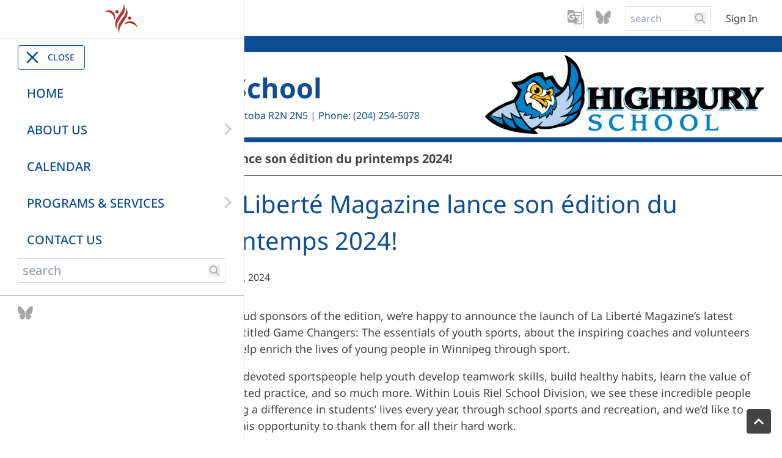

--- FILE ---
content_type: text/html;charset=utf-8
request_url: https://www.lrsd.net/highbury/_ci/p/40350
body_size: 86724
content:
<!DOCTYPE html> <html lang="en" class="ciAn dir-ltr ci-sg-frontend"> <head> <meta charset="utf-8"> <meta name="viewport" content="width=device-width, initial-scale=1.0, shrink-to-fit=no"> <!--##HeaderStart--> <title>La Liberté Magazine lance son édition du printemps 2024!</title><meta property="og:url" content="https://www.lrsd.net/_ci/p/40350"/><meta property="og:type" content="article"/><meta property="og:title" content="La Liberté Magazine lance son édition du printemps 2024!"/><meta property="og:image" content="https://media.lrsd.net/media/Default/pgg/5/La%20Liberte%20Mag%20FR-1.jpg"/><meta name="twitter:card" content="summary_large_image"/><meta name="twitter:image" content="https://media.lrsd.net/media/Default/pgg/5/La%20Liberte%20Mag%20FR-1.jpg"/><meta name="twitter:title" content="La Liberté Magazine lance son édition du printemps 2024!"/><meta property="fb:app_id" content="966242223397117"/> <meta content="IE=edge,chrome=1" http-equiv="X-UA-Compatible"/> <meta charset="utf-8"/> <meta content="width=device-width, initial-scale=1.0" name="viewport"/> <link href="https://sb45storage.blob.core.windows.net/pub/themes/Lrsd/content/favicon.ico" rel="shortcut icon" type="image/x-icon"/> <!--##HeaderEnd--> <link rel="preconnect" href="https://sb45storage.blob.core.windows.net/pub/themes"> <link rel="preload" href="https://sb45storage.blob.core.windows.net/pub/themes/Lrsd3/fonts/notosans-regular.woff2" as="font" type="font/woff2" crossorigin="anonymous"> <link rel="preload" href="https://sb45storage.blob.core.windows.net/pub/themes/Lrsd3/fonts/icomoon.woff?codewu" as="font" type="font/woff" crossorigin="anonymous"> <style>
/* latin  */
@font-face {
  font-family: 'Noto Sans';
  font-style: normal;
  font-weight: 100 900;
  font-stretch: 100%;
  font-display: swap;
  src: url(https://sb45storage.blob.core.windows.net/pub/themes/Lrsd3/fonts/notosans-regular.woff2) format('woff2');
  unicode-range: U+0000-00FF, U+0131, U+0152-0153, U+02BB-02BC, U+02C6, U+02DA, U+02DC, U+0304, U+0308, U+0329, U+2000-206F, U+2074, U+20AC, U+2122, U+2191, U+2193, U+2212, U+2215, U+FEFF, U+FFFD;
}

        body{
            font-family:  "Noto Sans", Arial, Helvetica, sans-serif;
        }
        @font-face {
            font-family: 'icomoon';
            src: url('https://sb45storage.blob.core.windows.net/pub/themes/Lrsd3/fonts/icomoon.woff?codewu') format('woff');
            font-weight: normal;
            font-style: normal;
            font-display: block;
        }
        
::part(acsb-trigger){
    left:20px;
}
    .fr-video video{
        display:inline;
    }

.quicklink-prev, .quicklink-next{
display:none;
}
.hasArrows .quicklink-prev, .hasArrows .quicklink-next{
display:block;
}


    </style> <style>*,
*::after,
*::before{
    box-sizing: border-box;
}
body{
    margin: 0;
}

@media print {
    .hidden-print,
    .print-none{
        display: none !important;
    }
    .print-only{
        display: block !important;
    }

    .l-container {
        margin: 0 10px !important;
    }
}

/*start:google trans*/
.skiptranslate>iframe{
    top: auto !important;
    bottom: 0!important;
}
body{
    position: static !important;
}
/*end:google trans*/


#nav-breadcrumb li{
    margin-right: 18px;
}
#nav-breadcrumb li{
    position:relative;
}
#nav-breadcrumb li:after{
    content:'/';
    position:absolute;
    right: -18px;
}
#nav-breadcrumb li:last-child:after{
    display: none;
}

.ci_site-s .schoolday{
    color: var(--thmr-pb);
}
[class^="icon-"], [class*=" icon-"] {
    /* use !important to prevent issues with browser extensions that change fonts */
    font-family: 'icomoon' !important;
    speak: never;
    font-style: normal;
    font-weight: normal;
    font-variant: normal;
    text-transform: none;
    line-height: 1;

    /* Better Font Rendering =========== */
    -webkit-font-smoothing: antialiased;
    -moz-osx-font-smoothing: grayscale;
}

.icon-threads:before {
  content: "\e90a";
}
.icon-bluesky:before {
  content: "\e90b";
}

.icon-chevron-right:before {
    content: "\e907";
}
.icon-chevron-left:before {
    content: "\e908";
}
.icon-arrow-right:before {
    content: "\e909";
}
.icon-schoolbundle-logo-white:before {
    content: "\e904";
    color: #fff;
}
.icon-logo1:before {
    content: "\e903";
    color: #b23428;
}
.icon-logo-w:before {
    content: "\e903";
    color: #ffffff;
}
.icon-x:before {
    content: "\e900";
}
.icon-chevron-thin-right:before {
    content: "\e905";
}
.icon-chevron-thin-left:before {
    content: "\e906";
}
.icon-login:before {
    content: "\e902";
}
.icon-g_translate:before {
    content: "\e901";
}
.icon-facebook:before {
    content: "\ea90";
}
.icon-instagram:before {
    content: "\ea92";
}
.icon-youtube:before {
    content: "\ea9d";
}
.icon-linkedin:before {
    content: "\eac9";
}
.hamburger-menu{
    transition: translate var(--animation-timing);
    translate: -100%;
    max-width: 100vw;
}
.hamburger-btn:has(input:checked)+.hamburger-menu{
    translate: 0;
}
.hamburger-btn label::before,
.hamburger-btn label::after,
.hamburger-btn input{
    content: "";
    width: 30px;
    height: 4px;
    background-color: #fff;
    border-radius: 9999px;
}
.hamburger-btn input{
    appearance: none;
    outline: none;
    pointer-events: none;
}
#hamburger-body.count_0,
#hamburger-body.count_1{
    margin-bottom:10px;
}



.hamburger-btn:hover,
.hamburger-btn:has(input:checked){
    background: var(--thmr-pd);
}
.hamburger-close{
    cursor: pointer;
}
.hamburger-close:hover,
.hamburger-close:has(input:checked){
    background: var(--thmr-pd);
    color: #fff;
}


.hamburger-menu .menu-header{
    display: flex;
    justify-content: space-between;
    align-items: center;
    padding-right: 5px;
}
.hamburger-menu .menu-header:hover{
    background: #f4f4f4;
}

    .hamburger-menu .menu-header>a:first-child {
        padding: 16px 45px;
        flex: 1;
    }

.hamburger-menu .menu-header .sub-trigger{
    display: inline-block;
    margin-right: 10px;
}
.hamburger-menu .has-sub.open>.menu-sub{
    border-top: 1px solid #dadada;
}
.hamburger-menu .menu-sub{
    color: #000;
}
.hamburger-btn{
    border: 1px solid var(--thmr-pd);
    cursor: pointer;
}

.hamburger-menu .sub-trigger{
    padding: 10px 5px 10px 10px !important;
}

#navUp{
    display: none;
}
.canGoUp #navUp{
    display: block;
}

.hamburger-menu li{
    display:flex;
    flex-direction:column;
    width:100%;
}
.hamburger-menu{
    box-shadow: rgb(218, 218, 218) 1px 0px 0px 0px
}
.hamburger-menu .has-sub .sub-trigger{
    transition: rotateZ 300ms;
}

.topnav.canGoUp{
    min-height: 80px; /*t14, single line = 80px*/
}

/*start, go back button*/
.canGoUp>#hamburger-body>li:first-child>.menu-header{
    background:var(--thmr-pb);
    position: relative;
}
.canGoUp>#hamburger-body>li:first-child>.menu-header *{
    color:#fff !important;
}
.canGoUp>#hamburger-body>li:first-child>.menu-header:hover{
    background: #f4f4f4;
}
.canGoUp>#hamburger-body>li:first-child>.menu-header>.icon-chevron-left{
    position: absolute;
    font-size: 22px;
    left: 5px;
    color: #fff;
    cursor: pointer;
    padding: 0 10px;
    display: flex;
    align-items: center;
    height: 100%;
}
.canGoUp>#hamburger-body>li:first-child>.menu-header:hover *{
    color: var(--thmr-pb) !important;
}
/*end, go back button*/





#leftnav-body{
    gap: 6px
}
#leftnav-body .menu-header{
    width: 100%;
    display: flex;
    align-items: start;
    justify-content: space-between;
    padding: 4px 15px 4px 0;
}
#leftnav-body .menu-header a {
    line-height: 1.1em;
}
#leftnav-body .sub-trigger{
    padding:5px;
}

#leftnav-body>li.active{
    order: -1;
}
#leftnav-body .active>.menu-header{
    color: var(--thmr-pb);
}
#leftnav-body a:hover{
    color: var(--thmr-pd);
}
#leftnav-body .menu-sub{
    padding-left: 20px;
    color: #444;
    font-size: 0.8em;
}




/*nav menu common*/
.menu-sub{
    display: grid;
    grid-template-rows: 0fr;
    transition: grid-template-rows 300ms;
}
.menu-sub>ul{
    overflow: hidden;
}
.has-sub.open>.menu-sub{
    grid-template-rows: 1fr;
}
.has-sub.open>.menu-header>.sub-trigger{
    transform: rotateZ(-270deg);
}

.menu-header .icon-chevron-left{
    display: none;
}
.topnav>#hamburger-body>li>.menu-header a{
    color:var(--thmr-pb);
    text-transform: uppercase;
}
.topnav.canGoUp>#hamburger-body>li>.menu-header a{
    color:var(--thmr-pb);
    text-transform: capitalize;
}
#hamburger-body .menu-header span{

    color: #D2D2D2;
}
.topnav.canGoUp .menu-sub a,
#hamburger-body ul .menu-sub a{
    padding-left:65px;
    font-size: 0.8em;
}
/*!
 * froala_editor v3.0.1 (https://www.froala.com/wysiwyg-editor)
 * License https://froala.com/wysiwyg-editor/terms/
 * Copyright 2014-2019 Froala Labs
 */

.clearfix::after {
  clear: both;
  display: block;
  content: "";
  height: 0; }

.hide-by-clipping {
  position: absolute;
  width: 1px;
  height: 1px;
  padding: 0;
  margin: -1px;
  overflow: hidden;
  clip: rect(0, 0, 0, 0);
  border: 0; }

img.fr-rounded, .fr-img-caption.fr-rounded img {
  border-radius: 10px;
  -moz-border-radius: 10px;
  -webkit-border-radius: 10px;
  -moz-background-clip: padding;
  -webkit-background-clip: padding-box;
  background-clip: padding-box; }

img.fr-bordered, .fr-img-caption.fr-bordered img {
  border: solid 5px #CCC; }

img.fr-bordered {
  -webkit-box-sizing: content-box;
  -moz-box-sizing: content-box;
  box-sizing: content-box; }

.fr-img-caption.fr-bordered img {
  -webkit-box-sizing: border-box;
  -moz-box-sizing: border-box;
  box-sizing: border-box; }

.fr-view {
  word-wrap: break-word; }
  .fr-view span[style~="color:"] a {
    color: inherit; }
  .fr-view strong {
    font-weight: 700; }
  .fr-view table {
    border: none;
    border-collapse: collapse;
    empty-cells: show;
    max-width: 100%; }
    .fr-view table td {
      min-width: 5px; }
    .fr-view table.fr-dashed-borders td, .fr-view table.fr-dashed-borders th {
      border-style: dashed; }
    .fr-view table.fr-alternate-rows tbody tr:nth-child(2n) {
      background: whitesmoke; }
    .fr-view table td, .fr-view table th {
      border: 1px solid #DDD; }
      .fr-view table td:empty, .fr-view table th:empty {
        height: 20px; }
      .fr-view table td.fr-highlighted, .fr-view table th.fr-highlighted {
        border: 1px double red; }
      .fr-view table td.fr-thick, .fr-view table th.fr-thick {
        border-width: 2px; }
    .fr-view table th {
      background: #ececec; }
  .fr-view hr {
    clear: both;
    user-select: none;
    -o-user-select: none;
    -moz-user-select: none;
    -khtml-user-select: none;
    -webkit-user-select: none;
    -ms-user-select: none;
    page-break-after: always; }
  .fr-view .fr-file {
    position: relative; }
  .fr-view pre {
    white-space: pre-wrap;
    word-wrap: break-word;
    overflow: visible; }
  .fr-view[dir="rtl"] blockquote {
    border-left: none;
    border-right: solid 2px #5E35B1;
    margin-right: 0;
    padding-right: 5px;
    padding-left: 0; }
    .fr-view[dir="rtl"] blockquote blockquote {
      border-color: #00BCD4; }
      .fr-view[dir="rtl"] blockquote blockquote blockquote {
        border-color: #43A047; }
  .fr-view blockquote {
    border-left: solid 2px #5E35B1;
    margin-left: 0;
    padding-left: 5px;
    color: #5E35B1; }
    .fr-view blockquote blockquote {
      border-color: #00BCD4;
      color: #00BCD4; }
      .fr-view blockquote blockquote blockquote {
        border-color: #43A047;
        color: #43A047; }
  .fr-view span.fr-emoticon {
    font-weight: normal;
    font-family: "Apple Color Emoji","Segoe UI Emoji","NotoColorEmoji","Segoe UI Symbol","Android Emoji","EmojiSymbols";
    display: inline;
    line-height: 0; }
    .fr-view span.fr-emoticon.fr-emoticon-img {
      background-repeat: no-repeat !important;
      font-size: inherit;
      height: 1em;
      width: 1em;
      min-height: 20px;
      min-width: 20px;
      display: inline-block;
      margin: -.1em .1em .1em;
      line-height: 1;
      vertical-align: middle; }
  .fr-view .fr-text-gray {
    color: #AAA !important; }
  .fr-view .fr-text-bordered {
    border-top: solid 1px #222;
    border-bottom: solid 1px #222;
    padding: 10px 0; }
  .fr-view .fr-text-spaced {
    letter-spacing: 1px; }
  .fr-view .fr-text-uppercase {
    text-transform: uppercase; }
  .fr-view .fr-class-highlighted {
    background-color: #ffff00; }
  .fr-view .fr-class-code {
    border-color: #cccccc;
    border-radius: 2px;
    -moz-border-radius: 2px;
    -webkit-border-radius: 2px;
    -moz-background-clip: padding;
    -webkit-background-clip: padding-box;
    background-clip: padding-box;
    background: #f5f5f5;
    padding: 10px;
    font-family: "Courier New", Courier, monospace; }
  .fr-view .fr-class-transparency {
    opacity: 0.5; }
  .fr-view img {
    position: relative;
    max-width: 100%; }
    .fr-view img.fr-dib {
      margin: 5px auto;
      display: block;
      float: none;
      vertical-align: top; }
      .fr-view img.fr-dib.fr-fil {
        margin-left: 0;
        text-align: left; }
      .fr-view img.fr-dib.fr-fir {
        margin-right: 0;
        text-align: right; }
    .fr-view img.fr-dii {
      display: inline-block;
      float: none;
      vertical-align: bottom;
      margin-left: 5px;
      margin-right: 5px;
      max-width: calc(100% - (2 * 5px)); }
      .fr-view img.fr-dii.fr-fil {
        float: left;
        margin: 5px 5px 5px 0;
        max-width: calc(100% - 5px); }
      .fr-view img.fr-dii.fr-fir {
        float: right;
        margin: 5px 0 5px 5px;
        max-width: calc(100% - 5px); }
  .fr-view span.fr-img-caption {
    position: relative;
    max-width: 100%; }
    .fr-view span.fr-img-caption.fr-dib {
      margin: 5px auto;
      display: block;
      float: none;
      vertical-align: top; }
      .fr-view span.fr-img-caption.fr-dib.fr-fil {
        margin-left: 0;
        text-align: left; }
      .fr-view span.fr-img-caption.fr-dib.fr-fir {
        margin-right: 0;
        text-align: right; }
    .fr-view span.fr-img-caption.fr-dii {
      display: inline-block;
      float: none;
      vertical-align: bottom;
      margin-left: 5px;
      margin-right: 5px;
      max-width: calc(100% - (2 * 5px)); }
      .fr-view span.fr-img-caption.fr-dii.fr-fil {
        float: left;
        margin: 5px 5px 5px 0;
        max-width: calc(100% - 5px); }
      .fr-view span.fr-img-caption.fr-dii.fr-fir {
        float: right;
        margin: 5px 0 5px 5px;
        max-width: calc(100% - 5px); }
  .fr-view .fr-video {
    text-align: center;
    position: relative; }
    .fr-view .fr-video.fr-rv {
      padding-bottom: 56.25%;
      padding-top: 30px;
      height: 0;
      overflow: hidden; }
      .fr-view .fr-video.fr-rv > iframe, .fr-view .fr-video.fr-rv object, .fr-view .fr-video.fr-rv embed {
        position: absolute !important;
        top: 0;
        left: 0;
        width: 100%;
        height: 100%; }
    .fr-view .fr-video > * {
      -webkit-box-sizing: content-box;
      -moz-box-sizing: content-box;
      box-sizing: content-box;
      max-width: 100%;
      border: none; }
    .fr-view .fr-video.fr-dvb {
      display: block;
      clear: both; }
      .fr-view .fr-video.fr-dvb.fr-fvl {
        text-align: left; }
      .fr-view .fr-video.fr-dvb.fr-fvr {
        text-align: right; }
    .fr-view .fr-video.fr-dvi {
      display: inline-block; }
      .fr-view .fr-video.fr-dvi.fr-fvl {
        float: left; }
      .fr-view .fr-video.fr-dvi.fr-fvr {
        float: right; }
  .fr-view a.fr-strong {
    font-weight: 700; }
  .fr-view a.fr-green {
    color: green; }
  .fr-view .fr-img-caption {
    text-align: center; }
    .fr-view .fr-img-caption .fr-img-wrap {
      padding: 0;
      display: inline-block;
      margin: auto;
      text-align: center;
      width: 100%; }
      .fr-view .fr-img-caption .fr-img-wrap img {
        display: block;
        margin: auto;
        width: 100%; }
      .fr-view .fr-img-caption .fr-img-wrap > span {
        margin: auto;
        display: block;
        padding: 5px 5px 10px;
        font-size: 14px;
        font-weight: initial;
        -webkit-box-sizing: border-box;
        -moz-box-sizing: border-box;
        box-sizing: border-box;
        -webkit-opacity: 0.9;
        -moz-opacity: 0.9;
        opacity: 0.9;
        -ms-filter: "progid:DXImageTransform.Microsoft.Alpha(Opacity=0)";
        width: 100%;
        text-align: center; }
  .fr-view button.fr-rounded, .fr-view input.fr-rounded, .fr-view textarea.fr-rounded {
    border-radius: 10px;
    -moz-border-radius: 10px;
    -webkit-border-radius: 10px;
    -moz-background-clip: padding;
    -webkit-background-clip: padding-box;
    background-clip: padding-box; }
  .fr-view button.fr-large, .fr-view input.fr-large, .fr-view textarea.fr-large {
    font-size: 24px; }

/**
 * Image style.
 */
a.fr-view.fr-strong {
  font-weight: 700; }
a.fr-view.fr-green {
  color: green; }

/**
 * Link style.
 */
.fr-view img {
  position: relative;
  max-width: 100%; }
.fr-view img.fr-dib {
    margin: 5px auto;
    display: block;
    float: none;
    vertical-align: top; }
.fr-view img.fr-dib.fr-fil {
      margin-left: 0;
      text-align: left; }
.fr-view img.fr-dib.fr-fir {
      margin-right: 0;
      text-align: right; }
.fr-view img.fr-dii {
    display: inline-block;
    float: none;
    vertical-align: bottom;
    margin-left: 5px;
    margin-right: 5px;
    max-width: calc(100% - (2 * 5px)); }
.fr-view img.fr-dii.fr-fil {
      float: left;
      margin: 5px 5px 5px 0;
      max-width: calc(100% - 5px); }
.fr-view img.fr-dii.fr-fir {
      float: right;
      margin: 5px 0 5px 5px;
      max-width: calc(100% - 5px); }

span.fr-img-caption.fr-view {
  position: relative;
  max-width: 100%; }
  span.fr-img-caption.fr-view.fr-dib {
    margin: 5px auto;
    display: block;
    float: none;
    vertical-align: top; }
    span.fr-img-caption.fr-view.fr-dib.fr-fil {
      margin-left: 0;
      text-align: left; }
    span.fr-img-caption.fr-view.fr-dib.fr-fir {
      margin-right: 0;
      text-align: right; }
  span.fr-img-caption.fr-view.fr-dii {
    display: inline-block;
    float: none;
    vertical-align: bottom;
    margin-left: 5px;
    margin-right: 5px;
    max-width: calc(100% - (2 * 5px)); }
    span.fr-img-caption.fr-view.fr-dii.fr-fil {
      float: left;
      margin: 5px 5px 5px 0;
      max-width: calc(100% - 5px); }
    span.fr-img-caption.fr-view.fr-dii.fr-fir {
      float: right;
      margin: 5px 0 5px 5px;
      max-width: calc(100% - 5px); }




/*Task 13346: SG: Table no-border option*/
table.cinotblbdr tbody td {
  border: none;
}

/*Bug 24716: LRSD: Text Spacing Issue #1*/
.fr-view iframe,
.fr-view img,
.fr-view embed{
display:inline-block;
}

/*Bug 24716: LRSD: Text Spacing Issue #2*/
.fr-view p{
margin: 1em 0;
}

/*start:lrsd styles*/
.fr-view h1 {
  color:var(--thmr-t);
  margin: 0 0 12px;
  font: 2.143em / 1.1em 'Noto Sans';
}

.fr-view  h2,.fr-view  h3,.fr-view  h4 {
  color:var(--thmr-t);
  font-weight: normal;
}
.fr-view  h2 {
  font-size: 1.6em
}
.fr-view  h3 {
  font-size: 1.3em
}
.fr-view  h4 {
  font-size: 1em;
  font-weight: bold
}
.fr-view h2 *,.fr-view  h3 *,.fr-view  h4 * {
  color: #333
}
.fr-view .text-t-pb {
  color: var(--thmr-pb);
}
.fr-view a{
  color: var(--thmr-l);
}
.fr-view  h2 a,.fr-view  h3 a,.fr-view  h4 a {
  color: var(--thmr-l);
}

.fr-view ul,
.fr-view ol {
  margin-top: 0;
  margin-bottom: 10px;
  display: block;
  list-style-type: disc;
  margin-block-start: 1em;
  margin-block-end: 1em;
  margin-inline-start: 0px;
  margin-inline-end: 0px;
  padding-inline-start: 40px;
  unicode-bidi: isolate;
}
.fr-view ol {
  list-style-type: auto;
}
.pageContent{
  margin-bottom: 30px;
}
/*end:lrsd styles*/



/*! tailwindcss v3.4.4 | MIT License | https://tailwindcss.com*/*,:after,:before{box-sizing:border-box;border:0 solid}:after,:before{--tw-content:""}:host,html{line-height:1.5;-webkit-text-size-adjust:100%;-moz-tab-size:4;-o-tab-size:4;tab-size:4;font-family:ui-sans-serif,system-ui,sans-serif,Apple Color Emoji,Segoe UI Emoji,Segoe UI Symbol,Noto Color Emoji;font-feature-settings:normal;font-variation-settings:normal;-webkit-tap-highlight-color:transparent}body{margin:0;line-height:inherit}hr{height:0;color:inherit;border-top-width:1px}abbr:where([title]){-webkit-text-decoration:underline dotted;text-decoration:underline dotted}h1,h2,h3,h4,h5,h6{font-size:inherit;font-weight:inherit}a{color:inherit;text-decoration:inherit}b,strong{font-weight:bolder}code,kbd,pre,samp{font-family:ui-monospace,SFMono-Regular,Menlo,Monaco,Consolas,Liberation Mono,Courier New,monospace;font-feature-settings:normal;font-variation-settings:normal;font-size:1em}small{font-size:80%}sub,sup{font-size:75%;line-height:0;position:relative;vertical-align:initial}sub{bottom:-.25em}sup{top:-.5em}table{text-indent:0;border-color:inherit;border-collapse:collapse}button,input,optgroup,select,textarea{font-family:inherit;font-feature-settings:inherit;font-variation-settings:inherit;font-size:100%;font-weight:inherit;line-height:inherit;letter-spacing:inherit;color:inherit;margin:0;padding:0}button,select{text-transform:none}button,input:where([type=button]),input:where([type=reset]),input:where([type=submit]){-webkit-appearance:button;background-color:initial;background-image:none}:-moz-focusring{outline:auto}:-moz-ui-invalid{box-shadow:none}progress{vertical-align:initial}::-webkit-inner-spin-button,::-webkit-outer-spin-button{height:auto}[type=search]{-webkit-appearance:textfield;outline-offset:-2px}::-webkit-search-decoration{-webkit-appearance:none}::-webkit-file-upload-button{-webkit-appearance:button;font:inherit}summary{display:list-item}blockquote,dd,dl,figure,h1,h2,h3,h4,h5,h6,hr,p,pre{margin:0}fieldset{margin:0}fieldset,legend{padding:0}menu,ol,ul{list-style:none;margin:0;padding:0}dialog{padding:0}textarea{resize:vertical}input::-moz-placeholder,textarea::-moz-placeholder{opacity:1;color:#9ca3af}input::placeholder,textarea::placeholder{opacity:1;color:#9ca3af}[role=button],button{cursor:pointer}:disabled{cursor:default}audio,canvas,embed,iframe,img,object,svg,video{display:block;vertical-align:middle}img,video{max-width:100%;height:auto}[hidden]{display:none}*,::backdrop,:after,:before{--tw-border-spacing-x:0;--tw-border-spacing-y:0;--tw-translate-x:0;--tw-translate-y:0;--tw-rotate:0;--tw-skew-x:0;--tw-skew-y:0;--tw-scale-x:1;--tw-scale-y:1;--tw-pan-x: ;--tw-pan-y: ;--tw-pinch-zoom: ;--tw-scroll-snap-strictness:proximity;--tw-gradient-from-position: ;--tw-gradient-via-position: ;--tw-gradient-to-position: ;--tw-ordinal: ;--tw-slashed-zero: ;--tw-numeric-figure: ;--tw-numeric-spacing: ;--tw-numeric-fraction: ;--tw-ring-inset: ;--tw-ring-offset-width:0px;--tw-ring-offset-color:#fff;--tw-ring-color:#3b82f680;--tw-ring-offset-shadow:0 0 #0000;--tw-ring-shadow:0 0 #0000;--tw-shadow:0 0 #0000;--tw-shadow-colored:0 0 #0000;--tw-blur: ;--tw-brightness: ;--tw-contrast: ;--tw-grayscale: ;--tw-hue-rotate: ;--tw-invert: ;--tw-saturate: ;--tw-sepia: ;--tw-drop-shadow: ;--tw-backdrop-blur: ;--tw-backdrop-brightness: ;--tw-backdrop-contrast: ;--tw-backdrop-grayscale: ;--tw-backdrop-hue-rotate: ;--tw-backdrop-invert: ;--tw-backdrop-opacity: ;--tw-backdrop-saturate: ;--tw-backdrop-sepia: ;--tw-contain-size: ;--tw-contain-layout: ;--tw-contain-paint: ;--tw-contain-style: }.fixed{position:fixed}.absolute{position:absolute}.relative{position:relative}.-left-px{left:-1px}.bottom-\[10px\]{bottom:10px}.left-0{left:0}.left-\[10px\]{left:10px}.right-\[18px\]{right:18px}.top-0{top:0}.z-20{z-index:20}.z-\[11\]{z-index:11}.z-\[99999\]{z-index:99999}.-ml-\[5px\]{margin-left:-5px}.-mt-\[8px\]{margin-top:-8px}.mb-\[15px\]{margin-bottom:15px}.mb-\[22px\]{margin-bottom:22px}.ml-\[24px\]{margin-left:24px}.ml-\[5px\]{margin-left:5px}.mr-\[12px\]{margin-right:12px}.mr-\[9px\]{margin-right:9px}.mt-\[10px\]{margin-top:10px}.mt-\[180px\]{margin-top:180px}.mt-\[20px\]{margin-top:20px}.mt-\[22px\]{margin-top:22px}.mt-\[50px\]{margin-top:50px}.block{display:block}.inline-block{display:inline-block}.flex{display:flex}.grid{display:grid}.hidden{display:none}.h-5{height:1.25rem}.h-\[100vh\]{height:100vh}.h-\[18px\]{height:18px}.h-\[1px\]{height:1px}.h-\[216px\]{height:216px}.h-\[32px\]{height:32px}.h-\[34px\]{height:34px}.h-\[35px\]{height:35px}.h-\[40px\]{height:40px}.h-\[59px\]{height:59px}.h-\[60px\]{height:60px}.h-\[64px\]{height:64px}.h-\[80px\]{height:80px}.h-auto{height:auto}.h-full{height:100%}.min-h-\[55px\]{min-height:55px}.w-1\/3{width:33.333333%}.w-1\/4{width:25%}.w-2\/3{width:66.666667%}.w-3\/4{width:75%}.w-5{width:1.25rem}.w-\[110px\]{width:110px}.w-\[124px\]{width:124px}.w-\[130px\]{width:130px}.w-\[140px\]{width:140px}.w-\[1px\]{width:1px}.w-\[22px\]{width:22px}.w-\[278px\]{width:278px}.w-\[30px\]{width:30px}.w-\[32px\]{width:32px}.w-\[400px\]{width:400px}.w-\[40px\]{width:40px}.w-\[98px\]{width:98px}.w-auto{width:auto}.w-full{width:100%}.max-w-\[100vw\]{max-width:100vw}.max-w-\[1600px\]{max-width:1600px}.flex-1{flex:1 1 0%}.rotate-180{--tw-rotate:180deg}.rotate-180,.rotate-\[270deg\]{transform:translate(var(--tw-translate-x),var(--tw-translate-y)) rotate(var(--tw-rotate)) skewX(var(--tw-skew-x)) skewY(var(--tw-skew-y)) scaleX(var(--tw-scale-x)) scaleY(var(--tw-scale-y))}.rotate-\[270deg\]{--tw-rotate:270deg}.transform{transform:translate(var(--tw-translate-x),var(--tw-translate-y)) rotate(var(--tw-rotate)) skewX(var(--tw-skew-x)) skewY(var(--tw-skew-y)) scaleX(var(--tw-scale-x)) scaleY(var(--tw-scale-y))}.cursor-pointer{cursor:pointer}.grid-cols-2{grid-template-columns:repeat(2,minmax(0,1fr))}.grid-cols-4{grid-template-columns:repeat(4,minmax(0,1fr))}.flex-row{flex-direction:row}.flex-col{flex-direction:column}.flex-wrap{flex-wrap:wrap}.items-start{align-items:flex-start}.items-end{align-items:flex-end}.items-center{align-items:center}.items-stretch{align-items:stretch}.justify-start{justify-content:flex-start}.justify-end{justify-content:flex-end}.justify-center{justify-content:center}.justify-between{justify-content:space-between}.gap-\[10px\]{gap:10px}.gap-\[14px\]{gap:14px}.gap-\[20px\]{gap:20px}.gap-\[24px\]{gap:24px}.gap-\[40px\]{gap:40px}.gap-\[4px\]{gap:4px}.gap-\[5px\]{gap:5px}.gap-x-\[5px\]{-moz-column-gap:5px;column-gap:5px}.overflow-auto{overflow:auto}.overflow-hidden{overflow:hidden}.rounded{border-radius:.25rem}.rounded-\[4px\]{border-radius:4px}.rounded-\[6px\]{border-radius:6px}.border{border-width:1px}.border-0{border-width:0}.border-b{border-bottom-width:1px}.border-b-\[26px\]{border-bottom-width:26px}.border-b-\[8px\]{border-bottom-width:8px}.border-t{border-top-width:1px}.border-t-\[2px\]{border-top-width:2px}.border-\[\#666\]{--tw-border-opacity:1;border-color:rgb(102 102 102/var(--tw-border-opacity))}.border-lgrey-b{--tw-border-opacity:1;border-color:rgb(218 218 218/var(--tw-border-opacity))}.border-t-pb{border-color:var(--thmr-pb)}.bg-\[\#222\]{--tw-bg-opacity:1;background-color:rgb(34 34 34/var(--tw-bg-opacity))}.bg-\[\#444\]{--tw-bg-opacity:1;background-color:rgb(68 68 68/var(--tw-bg-opacity))}.bg-\[\#fff\]{--tw-bg-opacity:1;background-color:rgb(255 255 255/var(--tw-bg-opacity))}.bg-lgrey-2{--tw-bg-opacity:1;background-color:rgb(166 166 166/var(--tw-bg-opacity))}.bg-t-pb{background-color:var(--thmr-pb)}.px-\[52px\]{padding-left:52px;padding-right:52px}.py-1{padding-top:.25rem;padding-bottom:.25rem}.py-\[10px\]{padding-top:10px;padding-bottom:10px}.py-\[16px\]{padding-top:16px;padding-bottom:16px}.py-\[25px\]{padding-top:25px;padding-bottom:25px}.pb-\[26px\]{padding-bottom:26px}.pb-\[30px\]{padding-bottom:30px}.pb-\[52px\]{padding-bottom:52px}.pl-\[10px\]{padding-left:10px}.pl-\[2px\]{padding-left:2px}.pl-\[7px\]{padding-left:7px}.pr-\[10px\]{padding-right:10px}.pr-\[2px\]{padding-right:2px}.pr-\[7px\]{padding-right:7px}.pt-4{padding-top:1rem}.pt-\[14px\]{padding-top:14px}.pt-\[18px\]{padding-top:18px}.pt-\[20px\]{padding-top:20px}.pt-\[24px\]{padding-top:24px}.pt-\[25px\]{padding-top:25px}.pt-\[28px\]{padding-top:28px}.pt-\[30px\]{padding-top:30px}.font-\[Arial\]{font-family:Arial}.text-\[13px\]{font-size:13px}.text-\[18px\]{font-size:18px}.text-\[20px\]{font-size:20px}.text-\[21px\]{font-size:21px}.text-\[22px\]{font-size:22px}.text-\[26px\]{font-size:26px}.text-\[38px\]{font-size:38px}.text-\[40px\]{font-size:40px}.text-\[42px\]{font-size:42px}.text-\[60px\]{font-size:60px}.text-base{font-size:1rem;line-height:1.5rem}.text-sm{font-size:.875rem;line-height:1.25rem}.text-xl{font-size:1.25rem;line-height:1.75rem}.font-bold{font-weight:700}.font-medium{font-weight:500}.leading-5{line-height:1.25rem}.tracking-\[\.1em\]{letter-spacing:.1em}.text-\[\#444\]{--tw-text-opacity:1;color:rgb(68 68 68/var(--tw-text-opacity))}.text-\[\#aaa\]{--tw-text-opacity:1;color:rgb(170 170 170/var(--tw-text-opacity))}.text-\[\#fff\]{--tw-text-opacity:1;color:rgb(255 255 255/var(--tw-text-opacity))}.text-lgrey-2{--tw-text-opacity:1;color:rgb(166 166 166/var(--tw-text-opacity))}.text-lred{--tw-text-opacity:1;color:rgb(178 51 38/var(--tw-text-opacity))}.text-t-pb{color:var(--thmr-pb)}.opacity-0{opacity:0}:root{--animation-timing:200ms ease-in-out;--thmr-pb:#592f7c;--thmr-pd:#615ca6;--thmr-t:#b23326;--thmr-l:#b23326;--lred:#b23326}#appHeader.sticky{--tw-shadow:0 3px 4px #0000004d;--tw-shadow-colored:0 3px 4px var(--tw-shadow-color);box-shadow:var(--tw-ring-offset-shadow,0 0 #0000),var(--tw-ring-shadow,0 0 #0000),var(--tw-shadow);position:fixed;top:0;left:0}#appHeader.sticky>.l-container{height:auto}#appHeader.sticky .middle-logo+div{gap:5px;margin:0}#appHeader>.l-container{transition:padding .3s linear}#appHeader.sticky>.l-container{margin-top:6px!important;margin-bottom:6px!important;padding:0!important}#appHeader.sticky .hidden-sticky{display:none}.l-container{margin:0 10px}@media (min-width:480px){.l-container{margin:0 20px}}@media (min-width:1024px){.l-container{margin:0 30px}}.l-wrapper{width:100%;padding-left:10px;padding-right:10px}@media (min-width:480px){.l-wrapper{padding-left:20px;padding-right:20px}}@media (min-width:1024px){.l-wrapper{padding-left:30px;padding-right:30px}}#appHeader.sticky .sch-logo-header{max-height:60px}.before\:absolute:before{content:var(--tw-content);position:absolute}.before\:bg-\[\#fff\]:before{content:var(--tw-content);--tw-bg-opacity:1;background-color:rgb(255 255 255/var(--tw-bg-opacity))}.after\:absolute:after{content:var(--tw-content);position:absolute}.after\:right-0:after{content:var(--tw-content);right:0}.after\:top-0:after{content:var(--tw-content);top:0}.after\:h-\[148px\]:after{content:var(--tw-content);height:148px}.after\:w-\[1px\]:after{content:var(--tw-content);width:1px}.after\:bg-lgrey:after{content:var(--tw-content);--tw-bg-opacity:1;background-color:rgb(155 155 155/var(--tw-bg-opacity))}.hover\:bg-t-pd:hover{background-color:var(--thmr-pd)}@media (max-width:1023px){.mobile\:order-1{order:1}.mobile\:order-2{order:2}.mobile\:mb-\[10px\]{margin-bottom:10px}.mobile\:hidden{display:none}.mobile\:w-full{width:100%}.mobile\:grid-cols-1{grid-template-columns:repeat(1,minmax(0,1fr))}.mobile\:flex-col{flex-direction:column}.mobile\:gap-\[10px\]{gap:10px}.mobile\:text-\[30px\]{font-size:30px}}@media (max-width:680px){.mobile-s\:hidden{display:none}.mobile-s\:w-full{width:100%}.mobile-s\:flex-wrap{flex-wrap:wrap}}@media (min-width:1024px){.large\:mr-\[20px\]{margin-right:20px}.large\:mt-\[218px\]{margin-top:218px}.large\:h-\[110px\]{height:110px}.large\:py-2{padding-top:.5rem;padding-bottom:.5rem}.large\:pl-\[2\.2rem\]{padding-left:2.2rem}.large\:text-\[40px\]{font-size:40px}.large\:text-sm{font-size:.875rem;line-height:1.25rem}}@media (min-width:1111px){.xl\:mt-\[233px\]{margin-top:233px}.xl\:h-\[130px\]{height:130px}.xl\:h-\[140px\]{height:140px}.xl\:py-4{padding-top:1rem;padding-bottom:1rem}.xl\:text-\[45px\]{font-size:45px}.xl\:text-base{font-size:1rem;line-height:1.5rem}}@media (min-width:1620px){.\32xl\:gap-\[25px\]{gap:25px}}@media print{.print\:pb-0{padding-bottom:0}.print\:pl-0{padding-left:0}}
</style> <script>var _ci = {};_ci.siteId=88;_ci.odlGrpId=18;_ci.sitePath='/highbury';_ci.siteType='s';_ci.siteTitle='Highbury School';_ci.urlName='highbury';_ci.isHome=0;_ci.api='https://cicmsapi.azurewebsites.net/lrsd';_ci.cdn='https://sb45storage.blob.core.windows.net/pub/themes';</script> <script>_ci.theme = {"pb":"#BA2F32","pd":"#0f4d92","pl":"#E16164","sb":"#ECAA26","sd":"#B98620","sl":"#EDBC5A"}</script> <style>
    .fr-view table,
    .fr-view table th,
    .fr-view table td{
        border: 1px  solid #333 !important;
    }

    .fr-view table.cinotblbdr,
    .fr-view table.cinotblbdr table,
    .fr-view table.cinotblbdr th,
    .fr-view table.cinotblbdr td{
            border: none !important;
    }
</style> <style>
        .fr-view a{scroll-margin-top: 95px;}        
    </style> </head> <body id="thmr" class='text-[#444] ci-inner ci_site-s'> <svg xmlns="http://www.w3.org/2000/svg" width="0" height="0" style="display:none"> <symbol id="arrow" viewBox="0 0 7.4 12"> <style>.st0{fill:#666}</style><path class="st0" d="M1 12c-.3 0-.5-.1-.7-.3-.4-.4-.4-1 0-1.4L4.6 6 .3 1.7C-.1 1.3-.1.7.3.3s1-.4 1.4 0L7.4 6l-5.7 5.7c-.2.2-.4.3-.7.3z"/> </symbol> </svg> <div class="hidden print-only l-container"> <span class="italic">Louis Riel School Division</span> </div> <style>
:root{
    --thmr-pb: #0f4d92;
    --thmr-pd: #0A3566;
    --thmr-t: #0f4d92;
    --thmr-l: #0f4d92;
    --thmr-lv: #0A3566;
}
</style> <noscript><div>Javascript must be enabled for the correct page display</div></noscript> <div id="wrapper" class="sctwww "> <header class="absolute top-0 w-full border-b-[8px] border-t-pb bg-[#fff] z-20 print-none" id="appHeader"> <div class="border-b-[26px] hidden-sticky border-t-pb"> <div class="h-[59px] l-container flex items-center justify-between text-[#fff]"> <a href="/" class="text-lred flex items-center"> <img src="https://sb45storage.blob.core.windows.net/pub/themes/Lrsd3/images/logo0.svg" style="height: 40px;" alt="LOUIS RIEL SCHOOL DIVISION"> </a> <div class="flex flex-col items-end justify-between 2xl:gap-[25px] gap-[10px] pr-[10px]"> <section class="flex justify-end items-center"> <ul class="flex flex-row text-lgrey-2 text-[26px] gap-[24px] items-center large:mr-[20px]"> <li> <a class="relative overflow-hidden" href="javascript:"> <span class="icon-g_translate"></span> <select id="translate" class="text-[#444] text-base top-0 left-0 cursor-pointer absolute w-full border-0 opacity-0" style="appearance: none;padding: 0 10px 10px 10px;"> <option class="hidden">Google Translate</option> <option value="af">Afrikaans</option> <option value="sq">Albania</option> <option value="ar">Arabic</option> <option value="hy">Armenian</option> <option value="az">Azerbaijani</option> <option value="eu">Basque</option> <option value="be">Belarusia</option> <option value="bn">Bengali</option> <option value="bs">Bosnian</option> <option value="bg">Bulgarian</option> <option value="ca">Catalan</option> <option value="ceb">Cebuano</option> <option value="zh-CN">Chinese (Simplifield)</option> <option value="zh-TW">Chinese (Traditional)</option> <option value="hr">Croatian</option> <option value="cs">Czech</option> <option value="da">Danish</option> <option value="nl">Dutch</option> <option value="eo">Esperanto</option> <option value="et">Estonian</option> <option value="tl">Filipino</option> <option value="fi">Finnish</option> <option value="fr">French</option> <option value="gl">Galician</option> <option value="ka">Georgia</option> <option value="de">German</option> <option value="el">Greek</option> <option value="gu">Gujarati</option> <option value="ht">Haitian Creola</option> <option value="iw">Hebrew</option> <option value="hi">Hindi</option> <option value="hmn">Hmong</option> <option value="hu">Hungarian</option> <option value="is">Icelandic</option> <option value="id">Indonesian</option> <option value="ga">Irish</option> <option value="it">Italian</option> <option value="ja">Japanese</option> <option value="jw">Javanese</option> <option value="kn">Kannada</option> <option value="km">Khmer</option> <option value="ko">Korean</option> <option value="lo">Lao</option> <option value="la">Latin</option> <option value="lv">Latvian</option> <option value="lt">Lithuanian</option> <option value="mk">Macedonian</option> <option value="ms">Malay</option> <option value="mt">Maltese</option> <option value="mr">Marathi</option> <option value="no">Norwegian</option> <option value="fa">Persian</option> <option value="pl">Polish</option> <option value="pt">Portuguese</option> <option value="ro">Romanian</option> <option value="ru">Russian</option> <option value="sr">Serbian</option> <option value="sk">Slovak</option> <option value="sl">Slovenian</option> <option value="es">Spanish</option> <option value="sw">Swahili</option> <option value="sv">Swedish</option> <option value="ta">Tamil</option> <option value="te">Telugy</option> <option value="th">Thai</option> <option value="tr">Turkish</option> <option value="uk">Ukrainian</option> <option value="ur">Urdu</option> <option value="vi">Vietnamese</option> <option value="cy">Welsh</option> <option value="yi">Yiddish</option> </select> </a> </li> <li class="h-[35px] w-[1px] bg-lgrey-2 mobile:hidden"></li> </ul> <ul class="flex flex-row text-lgrey-2 text-[22px] gap-[24px] mobile:hidden"> <li> <a href="https://highburyLRSD.bsky.social/" target="_blank"> <span class="icon-bluesky"></span> </a> </li> </ul> <div class="ml-[24px]"> <form class="h-[40px] w-[140px] pr-[7px] pl-[7px] border flex items-center justify-between border-lgrey-b text-lgrey-2 search-form ci_search-form1" action="#"> <input class="flex-1 w-full" type="search" placeholder="search" title="Search"> <button type="submit" title="Search" aria-label="search-button"> <svg class="w-5 h-5" fill="none" stroke="currentColor" viewBox="0 0 24 24" xmlns="http://www.w3.org/2000/svg"> <path stroke-linecap="round" stroke-linejoin="round" stroke-width="2" d="M21 21l-6-6m2-5a7 7 0 11-14 0 7 7 0 0114 0z"></path> </svg> </button> </form> </div> <ul class="flex ml-[24px] text-[#444]"> <li class="flex items-center justify-center "> <a class="relative overflow-hidden" href="javascript:"> <span style="white-space: nowrap">Sign In</span> <select id="headerLogin" class="text-[#444] text-base top-0 left-0 cursor-pointer absolute w-full border-0 opacity-0" style="appearance: none;padding: 0 10px 10px 10px;"> <option value="https://login.lrsd.net">Staff/Student Sign In</option> <option value="https://parentportal.lrsd.net">Parent/Guardian Sign In</option> </select> </a> </li> </ul> </section> </div> </div> </div> <div class="flex items-center l-container py-1 large:py-2 xl:py-4 justify-center h-auto xl:h-[140px]"> <section class="flex items-start"> <div class="flex items-center"> <label class="hamburger-btn flex bg-t-pb h-[40px] w-[110px] rounded items-center justify-start gap-[10px] pl-[10px]"> <label class="flex flex-col gap-[4px]"> <input type="checkbox" id="hamburger-input"> </label> <span for="hamburger-input" class="text-[#fff] text-[13px]">MENU</span> </label> <aside class="hamburger-menu h-[100vh] bg-[#fff] fixed top-0 -left-px flex flex-col w-[400px] text-xl font-medium text-t-pb z-[11]"> <div class="flex items-center justify-center w-full border-b border-lgrey-b"> <a href="/"> <span class="text-[60px] icon-logo1"></span> </a> </div> <section> <div class="h-[59px] flex items-center l-container"> <label for="hamburger-input" class="hamburger-close flex border border-t-pb h-[40px] w-[110px] rounded items-center pl-[2px] pr-[10px]"> <svg class="ml-[5px] mr-[9px] h-[32px] w-[32px]" xmlns="http://www.w3.org/2000/svg" fill="none" viewBox="0 0 24 24" stroke="currentColor" aria-hidden="true"> <path stroke-linecap="round" stroke-linejoin="round" stroke-width="2" d="M6 18L18 6M6 6l12 12"/> </svg> <span class="text-sm">CLOSE</span> </label> </div> </section> <section class="overflow-auto"> <div class="topnav relative"> <ul id="hamburger-body"> </ul> </div> <div class="ci_nav-burger"> <ul class="nav-list"></ul> </div> <div class="l-container"> <form class="h-[40px] pr-[7px] pl-[7px] border flex items-center justify-between border-lgrey-b text-lgrey-2 search-form ci_search-form2" action="#"> <input class="flex-1" type="search" placeholder="search" title="Search"> <button type="submit" title="Search" aria-label="search-button"> <svg class="w-5 h-5" fill="none" stroke="currentColor" viewBox="0 0 24 24" xmlns="http://www.w3.org/2000/svg"> <path stroke-linecap="round" stroke-linejoin="round" stroke-width="2" d="M21 21l-6-6m2-5a7 7 0 11-14 0 7 7 0 0114 0z"></path> </svg> </button> </form> </div> <div class="w-full mt-[20px] mb-[15px] h-[1px] bg-lgrey-2"></div> <div class="l-container items-center flex flex-row text-lgrey-2 text-[22px] gap-[20px]"> <a href="https://highburyLRSD.bsky.social/" target="_blank"> <span class="icon-bluesky"></span> </a> </div> </section> </aside> <span class="large:text-[40px] xl:text-[45px]">&nbsp</span> </div> <div class="main-logo flex items-center"> <div class="ml-[5px] flex flex justify-start"> <div class="flex flex-col gap-[5px]"> <div class="flex-1"> <a class="text-t-pb mobile:hidden mobile:text-[30px] large:text-[40px] xl:text-[45px] font-bold" href="/highbury">Highbury School</a> </div> <div class="text-t-pb hidden-sticky large:text-sm xl:text-base mobile:hidden"> 99 Highbury Rd, Winnipeg, Manitoba R2N 2N5 | Phone: <a href="tel:2042545078" class="tel">(204) 254-5078</a> </div> </div> </div> </div> </section> <section class="flex justify-end items-stretch flex-1 before:bg-[#fff] before:absolute relative"> <a href="/highbury" class="sch-logo-header h-[80px] large:h-[110px] xl:h-[130px]"> <img class="h-full w-auto" src="https://media.lrsd.net/media/Default/fgg/highbury-web.17722d69906.png" width="110px" height="110px" alt="Highbury School"> </a> </section> </div> </header> <div class="py-[10px] min-h-[55px] w-full mt-[180px] large:mt-[218px] xl:mt-[233px] flex items-center border-[#666] border-b print-none"> <div class="l-container"> <ul id="nav-breadcrumb" class="flex flex-wrap leading-5 gap-x-[5px] text-[20px] font-bold"> </ul> </div> </div> <!--##MainStart--> <main class="flex l-container"> <aside class="py-[25px] pl-[10px] w-[278px] relative after:absolute after:bg-lgrey after:top-0 after:right-0 after:h-[148px] after:w-[1px] mobile:hidden"> <ul id="leftnav-body" class="flex flex-col text-[21px] font-bold"></ul> </aside> <article class="pt-4 large:pl-[2.2rem] flex-1 pb-[30px] print:pl-0 print:pb-0"> <script>
function _ciBeforeRenderBreadcrumb(list){
    list.push("<li class=\"breadcrumb-item flex gap-[10px] items-center\"><span>Post</span></li>")
    list.push("<li class=\"breadcrumb-item flex gap-[10px] items-center\"><span>La Libert&#233; Magazine lance son &#233;dition du printemps 2024!  </span></li>")
}
</script> <!--##PageInfoStart--><script>_ci.itmId=40350;_ci.isHome=0;_ci.verId=62064;_ci.title='La Liberté Magazine lance son édition du printemps 2024!';_ci.cats='';</script><!--##PageInfoEnd--> <header> <h2 class="text-[40px] text-t-pb">La Libert&#233; Magazine lance son &#233;dition du printemps 2024!</h2> <ul class="article-infos list-unstyled" style="display:flex;align-items: center;"> <span class="tag"></span> </ul> <div class="pt-[18px]"> <time>June 28, 2024</time> </div> </header> <div class="pt-[20px] text-[18px]"> <article class="sb-msg content-item"> <section class="article_main_area article_main_area-noWidgetPnl"> <div class="article_ctn_area"> <section class="article_album_pic"> </section> <section class="pageContent"> <div class="fr-view"> <p id="isPasted">As proud sponsors of the edition, we&rsquo;re happy to announce the launch of La Libert&eacute; Magazine&rsquo;s latest issue, titled Game Changers: The essentials of youth sports, about the inspiring coaches and volunteers that help enrich the lives of young people in Winnipeg through sport.&nbsp;</p><p>These devoted sportspeople help youth develop teamwork skills, build healthy habits, learn the value of dedicated practice, and so much more. Within Louis Riel School Division, we see these incredible people making a difference in students&rsquo; lives every year, through school sports and recreation, and we&rsquo;d like to take this opportunity to thank them for all their hard work.&nbsp;</p><p>Another thank you to the fine folks at La Libert&eacute; Magazine for their work highlighting these heroes, as well.&nbsp;</p><p>To read the magazine online, please visit <a data-fr-linked="true" href="https://www.lalibertemagazine.ca">https://www.lalibertemagazine.ca</a></p><p><br></p><hr><p><br></p><p>En tant que fiers sponsors de l&#39;&eacute;dition, nous sommes heureux d&#39;annoncer le lancement de la derni&egrave;re &eacute;dition du magazine La Libert&eacute;, intitul&eacute; &laquo; Les as de l&rsquo;action: Les indispensables du sport jeunesse &raquo;, &agrave; propos des entra&icirc;neurs inspirants et des b&eacute;n&eacute;voles qui enrichissent la vie des jeunes &agrave; Winnipeg par le sport.&nbsp;</p><p>Ces sportifs d&eacute;vou&eacute;s aident les jeunes &agrave; d&eacute;velopper des comp&eacute;tences en travail d&#39;&eacute;quipe, &agrave; &eacute;tablir des habitudes saines, &agrave; apprendre la valeur de l&#39;entra&icirc;nement d&eacute;di&eacute;, et bien plus encore. &Agrave; la division scolaire Louis Riel, nous voyons ces personnes incroyables faire une diff&eacute;rence dans la vie des &eacute;l&egrave;ves chaque ann&eacute;e, gr&acirc;ce aux sports et loisirs scolaires, et nous aimerions profiter de cette occasion pour les remercier pour tout leur travail acharn&eacute;.&nbsp;</p><p>Un autre merci aux gens formidables du magazine La Libert&eacute; pour leur travail qui met en lumi&egrave;re ces h&eacute;ros.&nbsp;</p><p>Pour lire le magazine en ligne, veuillez visiter <a data-fr-linked="true" href="https://www.lalibertemagazine.ca">https://www.lalibertemagazine.ca</a></p><p><br></p> </div> </section> <style>
    .page_ctn_pics li{
        margin-bottom: 10px;
    }

    .page_ctn_pics,.page_ctn_pics li {
        list-style: none;
        padding: 0;
        margin: 0
    }

    .page_ctn_pics li {
        margin-bottom: 32px
    }

    .page_ctn_pics span {
        display: none
    }

</style> <ul class="page_ctn_pics w-full grid grid-cols-4 gap-[10px]"> <li> <a rel="next" title="La Libert&#233; Magazine cover" href="https://media.lrsd.net/media/Default/pgg/5/La%20Liberte%20Mag%20FR-1.jpg" class="d-block position-relative"> <img class="card-img-top lazyload" data-expand="250" src="https://media.lrsd.net/media/Default/pgg/5/La%20Liberte%20Mag%20FR-1.jpg" alt="image description" style="width:100%;"> </a> </li> </ul> <style>
    .fancybox-wrap, .fancybox-skin, .fancybox-outer, .fancybox-inner, .fancybox-image, .fancybox-wrap iframe, .fancybox-wrap object, .fancybox-nav, .fancybox-nav span, .fancybox-tmp {
        padding: 0;
        margin: 0;
        border: 0;
        outline: none;
        vertical-align: top
    }

    .fancybox-wrap {
        position: absolute;
        top: 0;
        left: 0;
        z-index: 8020
    }

    .fancybox-skin {
        position: relative;
        background: #f9f9f9;
        color: #444;
        text-shadow: none;
        -webkit-border-radius: 4px;
        -moz-border-radius: 4px;
        border-radius: 4px
    }

    .fancybox-opened {
        z-index: 8030
    }

        .fancybox-opened .fancybox-skin {
            -webkit-box-shadow: 0 10px 25px rgba(0,0,0,.5);
            -moz-box-shadow: 0 10px 25px rgba(0,0,0,.5);
            box-shadow: 0 10px 25px rgba(0,0,0,.5)
        }

    .fancybox-outer, .fancybox-inner {
        position: relative
    }

    .fancybox-inner {
        overflow: hidden
    }

    .fancybox-type-iframe .fancybox-inner {
        -webkit-overflow-scrolling: touch
    }

    .fancybox-error {
        color: #444;
        font: 14px/20px "Helvetica Neue",Helvetica,Arial,sans-serif;
        margin: 0;
        padding: 15px;
        white-space: nowrap
    }

    .fancybox-image, .fancybox-iframe {
        display: block;
        width: 100%;
        height: 100%
    }

    .fancybox-image {
        max-width: 100%;
        max-height: 100%
    }

    #fancybox-loading, .fancybox-close, .fancybox-prev span, .fancybox-next span {
        background-image: url('https://sb45storage.blob.core.windows.net/pub/themes/Lrsd3/images/fancybox/fancybox_sprite.png')
    }

    #fancybox-loading {
        position: fixed;
        top: 50%;
        left: 50%;
        margin-top: -22px;
        margin-left: -22px;
        background-position: 0 -108px;
        opacity: .8;
        cursor: pointer;
        z-index: 8060
    }

        #fancybox-loading div {
            width: 44px;
            height: 44px;
            background: url('https://sb45storage.blob.core.windows.net/pub/themes/Lrsd3/images/fancybox/fancybox_loading.gif') center center no-repeat
        }

    .fancybox-close {
        position: absolute;
        top: -18px;
        right: -18px;
        width: 36px;
        height: 36px;
        cursor: pointer;
        z-index: 8040
    }

    .fancybox-nav {
        position: absolute;
        top: 0;
        width: 40%;
        height: 100%;
        cursor: pointer;
        text-decoration: none;
        background: transparent url('https://sb45storage.blob.core.windows.net/pub/themes/Lrsd3/images/fancybox/blank.gif');
        -webkit-tap-highlight-color: rgba(0,0,0,0);
        z-index: 8040
    }

    .fancybox-prev {
        left: 0
    }

    .fancybox-next {
        right: 0
    }

    .fancybox-nav span {
        position: absolute;
        top: 50%;
        width: 36px;
        height: 34px;
        margin-top: -18px;
        cursor: pointer;
        z-index: 8040;
        visibility: hidden
    }

    .fancybox-prev span {
        left: 10px;
        background-position: 0 -36px
    }

    .fancybox-next span {
        right: 10px;
        background-position: 0 -72px
    }

    .fancybox-nav:hover span {
        visibility: visible
    }

    .fancybox-tmp {
        position: absolute;
        top: -99999px;
        left: -99999px;
        visibility: hidden;
        max-width: 99999px;
        max-height: 99999px;
        overflow: visible !important
    }

    .fancybox-lock {
        overflow: hidden !important;
        width: auto
    }

        .fancybox-lock body {
            overflow: hidden !important
        }

    .fancybox-lock-test {
        overflow-y: hidden !important
    }

    .fancybox-overlay {
        position: absolute;
        top: 0;
        left: 0;
        overflow: hidden;
        display: none;
        z-index: 8010;
        background: url('https://sb45storage.blob.core.windows.net/pub/themes/Lrsd3/images/fancybox/fancybox_overlay.png')
    }

    .fancybox-overlay-fixed {
        position: fixed;
        bottom: 0;
        right: 0
    }

    .fancybox-lock .fancybox-overlay {
        overflow: auto;
        overflow-y: scroll
    }

    .fancybox-title {
        visibility: hidden;
        font: normal 13px/20px "Helvetica Neue",Helvetica,Arial,sans-serif;
        position: relative;
        text-shadow: none;
        z-index: 8050
    }

    .fancybox-opened .fancybox-title {
        visibility: visible
    }

    .fancybox-title-float-wrap {
        position: absolute;
        bottom: 0;
        right: 50%;
        margin-bottom: -35px;
        z-index: 8050;
        text-align: center
    }

        .fancybox-title-float-wrap .child {
            display: inline-block;
            margin-right: -100%;
            padding: 2px 20px;
            background: transparent;
            background: rgba(0,0,0,.8);
            -webkit-border-radius: 15px;
            -moz-border-radius: 15px;
            border-radius: 15px;
            text-shadow: 0 1px 2px #222;
            color: #fff;
            font-weight: bold;
            line-height: 24px;
            white-space: nowrap
        }

    .fancybox-title-outside-wrap {
        position: relative;
        margin-top: 10px;
        color: #fff
    }

    .fancybox-title-inside-wrap {
        padding-top: 10px
    }

    .fancybox-title-over-wrap {
        position: absolute;
        bottom: 0;
        left: 0;
        color: #fff;
        padding: 10px;
        background: #000;
        background: rgba(0,0,0,.8)
    }

    @media only screen and (-webkit-min-device-pixel-ratio:1.5),only screen and (min--moz-device-pixel-ratio:1.5),only screen and (min-device-pixel-ratio:1.5) {
        #fancybox-loading, .fancybox-close, .fancybox-prev span, .fancybox-next span {
            background-image: url('https://sb45storage.blob.core.windows.net/pub/themes/Lrsd3/images/fancybox/fancybox_sprite@2x.png');
            background-size: 44px 152px
        }

            #fancybox-loading div {
                background-image: url('https://sb45storage.blob.core.windows.net/pub/themes/Lrsd3/images/fancybox/fancybox_loading@2x.gif');
                background-size: 24px 24px
            }
    }
</style> <script src="https://ajax.aspnetcdn.com/ajax/jQuery/jquery-1.9.1.min.js" type="text/javascript"></script> <script type="text/javascript">
    /*! fancyBox v2.1.5 fancyapps.com | fancyapps.com/fancybox/#license */
    ;(function(r,G,f,v){var J=f("html"),n=f(r),p=f(G),b=f.fancybox=function(){b.open.apply(this,arguments)},I=navigator.userAgent.match(/msie/i),B=null,s=G.createTouch!==v,t=function(a){return a&&a.hasOwnProperty&&a instanceof f},q=function(a){return a&&"string"===f.type(a)},E=function(a){return q(a)&&0<a.indexOf("%")},l=function(a,d){var e=parseInt(a,10)||0;d&&E(a)&&(e*=b.getViewport()[d]/100);return Math.ceil(e)},w=function(a,b){return l(a,b)+"px"};f.extend(b,{version:"2.1.5",defaults:{padding:15,margin:20,width:800,height:600,minWidth:100,minHeight:100,maxWidth:9999,maxHeight:9999,pixelRatio:1,autoSize:!0,autoHeight:!1,autoWidth:!1,autoResize:!0,autoCenter:!s,fitToView:!0,aspectRatio:!1,topRatio:0.5,leftRatio:0.5,scrolling:"auto",wrapCSS:"",arrows:!0,closeBtn:!0,closeClick:!1,nextClick:!1,mouseWheel:!0,autoPlay:!1,playSpeed:3E3,preload:3,modal:!1,loop:!0,ajax:{dataType:"html",headers:{"X-fancyBox":!0}},iframe:{scrolling:"auto",preload:!0},swf:{wmode:"transparent",allowfullscreen:"true",allowscriptaccess:"always"},keys:{next:{13:"left",34:"up",39:"left",40:"up"},prev:{8:"right",33:"down",37:"right",38:"down"},close:[27],play:[32],toggle:[70]},direction:{next:"left",prev:"right"},scrollOutside:!0,index:0,type:null,href:null,content:null,title:null,tpl:{wrap:'<div class="fancybox-wrap" tabIndex="-1"><div class="fancybox-skin"><div class="fancybox-outer"><div class="fancybox-inner"></div></div></div></div>',image:'<img class="fancybox-image" src="{href}" alt="" />',iframe:'<iframe id="fancybox-frame{rnd}" name="fancybox-frame{rnd}" class="fancybox-iframe" frameborder="0" vspace="0" hspace="0" webkitAllowFullScreen mozallowfullscreen allowFullScreen'+(I?' allowtransparency="true"':"")+"></iframe>",error:'<p class="fancybox-error">The requested content cannot be loaded.<br/>Please try again later.</p>',closeBtn:'<a title="Close" class="fancybox-item fancybox-close" href="javascript:;"></a>',next:'<a title="Next" class="fancybox-nav fancybox-next" href="javascript:;"><span></span></a>',prev:'<a title="Previous" class="fancybox-nav fancybox-prev" href="javascript:;"><span></span></a>'},openEffect:"fade",openSpeed:250,openEasing:"swing",openOpacity:!0,openMethod:"zoomIn",closeEffect:"fade",closeSpeed:250,closeEasing:"swing",closeOpacity:!0,closeMethod:"zoomOut",nextEffect:"elastic",nextSpeed:250,nextEasing:"swing",nextMethod:"changeIn",prevEffect:"elastic",prevSpeed:250,prevEasing:"swing",prevMethod:"changeOut",helpers:{overlay:!0,title:!0},onCancel:f.noop,beforeLoad:f.noop,afterLoad:f.noop,beforeShow:f.noop,afterShow:f.noop,beforeChange:f.noop,beforeClose:f.noop,afterClose:f.noop},group:{},opts:{},previous:null,coming:null,current:null,isActive:!1,isOpen:!1,isOpened:!1,wrap:null,skin:null,outer:null,inner:null,player:{timer:null,isActive:!1},ajaxLoad:null,imgPreload:null,transitions:{},helpers:{},open:function(a,d){if(a&&(f.isPlainObject(d)||(d={}),!1!==b.close(!0)))return f.isArray(a)||(a=t(a)?f(a).get():[a]),f.each(a,function(e,c){var k={},g,h,j,m,l;"object"===f.type(c)&&(c.nodeType&&(c=f(c)),t(c)?(k={href:c.data("fancybox-href")||c.attr("href"),title:c.data("fancybox-title")||c.attr("title"),isDom:!0,element:c},f.metadata&&f.extend(!0,k,c.metadata())):k=c);g=d.href||k.href||(q(c)?c:null);h=d.title!==v?d.title:k.title||"";m=(j=d.content||k.content)?"html":d.type||k.type;!m&&k.isDom&&(m=c.data("fancybox-type"),m||(m=(m=c.prop("class").match(/fancybox\.(\w+)/))?m[1]:null));q(g)&&(m||(b.isImage(g)?m="image":b.isSWF(g)?m="swf":"#"===g.charAt(0)?m="inline":q(c)&&(m="html",j=c)),"ajax"===m&&(l=g.split(/\s+/,2),g=l.shift(),l=l.shift()));j||("inline"===m?g?j=f(q(g)?g.replace(/.*(?=#[^\s]+$)/,""):g):k.isDom&&(j=c):"html"===m?j=g:!m&&(!g&&k.isDom)&&(m="inline",j=c));f.extend(k,{href:g,type:m,content:j,title:h,selector:l});a[e]=k}),b.opts=f.extend(!0,{},b.defaults,d),d.keys!==v&&(b.opts.keys=d.keys?f.extend({},b.defaults.keys,d.keys):!1),b.group=a,b._start(b.opts.index)},cancel:function(){var a=b.coming;a&&!1!==b.trigger("onCancel")&&(b.hideLoading(),b.ajaxLoad&&b.ajaxLoad.abort(),b.ajaxLoad=null,b.imgPreload&&(b.imgPreload.onload=b.imgPreload.onerror=null),a.wrap&&a.wrap.stop(!0,!0).trigger("onReset").remove(),b.coming=null,b.current||b._afterZoomOut(a))},close:function(a){b.cancel();!1!==b.trigger("beforeClose")&&(b.unbindEvents(),b.isActive&&(!b.isOpen||!0===a?(f(".fancybox-wrap").stop(!0).trigger("onReset").remove(),b._afterZoomOut()):(b.isOpen=b.isOpened=!1,b.isClosing=!0,f(".fancybox-item, .fancybox-nav").remove(),b.wrap.stop(!0,!0).removeClass("fancybox-opened"),b.transitions[b.current.closeMethod]())))},play:function(a){var d=function(){clearTimeout(b.player.timer)},e=function(){d();b.current&&b.player.isActive&&(b.player.timer=setTimeout(b.next,b.current.playSpeed))},c=function(){d();p.unbind(".player");b.player.isActive=!1;b.trigger("onPlayEnd")};if(!0===a||!b.player.isActive&&!1!==a){if(b.current&&(b.current.loop||b.current.index<b.group.length-1))b.player.isActive=!0,p.bind({"onCancel.player beforeClose.player":c,"onUpdate.player":e,"beforeLoad.player":d}),e(),b.trigger("onPlayStart")}else c()},next:function(a){var d=b.current;d&&(q(a)||(a=d.direction.next),b.jumpto(d.index+1,a,"next"))},prev:function(a){var d=b.current;d&&(q(a)||(a=d.direction.prev),b.jumpto(d.index-1,a,"prev"))},jumpto:function(a,d,e){var c=b.current;c&&(a=l(a),b.direction=d||c.direction[a>=c.index?"next":"prev"],b.router=e||"jumpto",c.loop&&(0>a&&(a=c.group.length+a%c.group.length),a%=c.group.length),c.group[a]!==v&&(b.cancel(),b._start(a)))},reposition:function(a,d){var e=b.current,c=e?e.wrap:null,k;c&&(k=b._getPosition(d),a&&"scroll"===a.type?(delete k.position,c.stop(!0,!0).animate(k,200)):(c.css(k),e.pos=f.extend({},e.dim,k)))},update:function(a){var d=a&&a.type,e=!d||"orientationchange"===d;e&&(clearTimeout(B),B=null);b.isOpen&&!B&&(B=setTimeout(function(){var c=b.current;c&&!b.isClosing&&(b.wrap.removeClass("fancybox-tmp"),(e||"load"===d||"resize"===d&&c.autoResize)&&b._setDimension(),"scroll"===d&&c.canShrink||b.reposition(a),b.trigger("onUpdate"),B=null)},e&&!s?0:300))},toggle:function(a){b.isOpen&&(b.current.fitToView="boolean"===f.type(a)?a:!b.current.fitToView,s&&(b.wrap.removeAttr("style").addClass("fancybox-tmp"),b.trigger("onUpdate")),b.update())},hideLoading:function(){p.unbind(".loading");f("#fancybox-loading").remove()},showLoading:function(){var a,d;b.hideLoading();a=f('<div id="fancybox-loading"><div></div></div>').click(b.cancel).appendTo("body");p.bind("keydown.loading",function(a){if(27===(a.which||a.keyCode))a.preventDefault(),b.cancel()});b.defaults.fixed||(d=b.getViewport(),a.css({position:"absolute",top:0.5*d.h+d.y,left:0.5*d.w+d.x}))},getViewport:function(){var a=b.current&&b.current.locked||!1,d={x:n.scrollLeft(),y:n.scrollTop()};a?(d.w=a[0].clientWidth,d.h=a[0].clientHeight):(d.w=s&&r.innerWidth?r.innerWidth:n.width(),d.h=s&&r.innerHeight?r.innerHeight:n.height());return d},unbindEvents:function(){b.wrap&&t(b.wrap)&&b.wrap.unbind(".fb");p.unbind(".fb");n.unbind(".fb")},bindEvents:function(){var a=b.current,d;a&&(n.bind("orientationchange.fb"+(s?"":" resize.fb")+(a.autoCenter&&!a.locked?" scroll.fb":""),b.update),(d=a.keys)&&p.bind("keydown.fb",function(e){var c=e.which||e.keyCode,k=e.target||e.srcElement;if(27===c&&b.coming)return!1;!e.ctrlKey&&(!e.altKey&&!e.shiftKey&&!e.metaKey&&(!k||!k.type&&!f(k).is("[contenteditable]")))&&f.each(d,function(d,k){if(1<a.group.length&&k[c]!==v)return b[d](k[c]),e.preventDefault(),!1;if(-1<f.inArray(c,k))return b[d](),e.preventDefault(),!1})}),f.fn.mousewheel&&a.mouseWheel&&b.wrap.bind("mousewheel.fb",function(d,c,k,g){for(var h=f(d.target||null),j=!1;h.length&&!j&&!h.is(".fancybox-skin")&&!h.is(".fancybox-wrap");)j=h[0]&&!(h[0].style.overflow&&"hidden"===h[0].style.overflow)&&(h[0].clientWidth&&h[0].scrollWidth>h[0].clientWidth||h[0].clientHeight&&h[0].scrollHeight>h[0].clientHeight),h=f(h).parent();if(0!==c&&!j&&1<b.group.length&&!a.canShrink){if(0<g||0<k)b.prev(0<g?"down":"left");else if(0>g||0>k)b.next(0>g?"up":"right");d.preventDefault()}}))},trigger:function(a,d){var e,c=d||b.coming||b.current;if(c){f.isFunction(c[a])&&(e=c[a].apply(c,Array.prototype.slice.call(arguments,1)));if(!1===e)return!1;c.helpers&&f.each(c.helpers,function(d,e){if(e&&b.helpers[d]&&f.isFunction(b.helpers[d][a]))b.helpers[d][a](f.extend(!0,{},b.helpers[d].defaults,e),c)});p.trigger(a)}},isImage:function(a){return q(a)&&a.match(/(^data:image\/.*,)|(\.(jp(e|g|eg)|gif|png|bmp|webp|svg)((\?|#).*)?$)/i)},isSWF:function(a){return q(a)&&a.match(/\.(swf)((\?|#).*)?$/i)},_start:function(a){var d={},e,c;a=l(a);e=b.group[a]||null;if(!e)return!1;d=f.extend(!0,{},b.opts,e);e=d.margin;c=d.padding;"number"===f.type(e)&&(d.margin=[e,e,e,e]);"number"===f.type(c)&&(d.padding=[c,c,c,c]);d.modal&&f.extend(!0,d,{closeBtn:!1,closeClick:!1,nextClick:!1,arrows:!1,mouseWheel:!1,keys:null,helpers:{overlay:{closeClick:!1}}});d.autoSize&&(d.autoWidth=d.autoHeight=!0);"auto"===d.width&&(d.autoWidth=!0);"auto"===d.height&&(d.autoHeight=!0);d.group=b.group;d.index=a;b.coming=d;if(!1===b.trigger("beforeLoad"))b.coming=null;else{c=d.type;e=d.href;if(!c)return b.coming=null,b.current&&b.router&&"jumpto"!==b.router?(b.current.index=a,b[b.router](b.direction)):!1;b.isActive=!0;if("image"===c||"swf"===c)d.autoHeight=d.autoWidth=!1,d.scrolling="visible";"image"===c&&(d.aspectRatio=!0);"iframe"===c&&s&&(d.scrolling="scroll");d.wrap=f(d.tpl.wrap).addClass("fancybox-"+(s?"mobile":"desktop")+" fancybox-type-"+c+" fancybox-tmp "+d.wrapCSS).appendTo(d.parent||"body");f.extend(d,{skin:f(".fancybox-skin",d.wrap),outer:f(".fancybox-outer",d.wrap),inner:f(".fancybox-inner",d.wrap)});f.each(["Top","Right","Bottom","Left"],function(a,b){d.skin.css("padding"+b,w(d.padding[a]))});b.trigger("onReady");if("inline"===c||"html"===c){if(!d.content||!d.content.length)return b._error("content")}else if(!e)return b._error("href");"image"===c?b._loadImage():"ajax"===c?b._loadAjax():"iframe"===c?b._loadIframe():b._afterLoad()}},_error:function(a){f.extend(b.coming,{type:"html",autoWidth:!0,autoHeight:!0,minWidth:0,minHeight:0,scrolling:"no",hasError:a,content:b.coming.tpl.error});b._afterLoad()},_loadImage:function(){var a=b.imgPreload=new Image;a.onload=function(){this.onload=this.onerror=null;b.coming.width=this.width/b.opts.pixelRatio;b.coming.height=this.height/b.opts.pixelRatio;b._afterLoad()};a.onerror=function(){this.onload=this.onerror=null;b._error("image")};a.src=b.coming.href;!0!==a.complete&&b.showLoading()},_loadAjax:function(){var a=b.coming;b.showLoading();b.ajaxLoad=f.ajax(f.extend({},a.ajax,{url:a.href,error:function(a,e){b.coming&&"abort"!==e?b._error("ajax",a):b.hideLoading()},success:function(d,e){"success"===e&&(a.content=d,b._afterLoad())}}))},_loadIframe:function(){var a=b.coming,d=f(a.tpl.iframe.replace(/\{rnd\}/g,(new Date).getTime())).attr("scrolling",s?"auto":a.iframe.scrolling).attr("src",a.href);f(a.wrap).bind("onReset",function(){try{f(this).find("iframe").hide().attr("src","//about:blank").end().empty()}catch(a){}});a.iframe.preload&&(b.showLoading(),d.one("load",function(){f(this).data("ready",1);s||f(this).bind("load.fb",b.update);f(this).parents(".fancybox-wrap").width("100%").removeClass("fancybox-tmp").show();b._afterLoad()}));a.content=d.appendTo(a.inner);a.iframe.preload||b._afterLoad()},_preloadImages:function(){var a=b.group,d=b.current,e=a.length,c=d.preload?Math.min(d.preload,e-1):0,f,g;for(g=1;g<=c;g+=1)f=a[(d.index+g)%e],"image"===f.type&&f.href&&((new Image).src=f.href)},_afterLoad:function(){var a=b.coming,d=b.current,e,c,k,g,h;b.hideLoading();if(a&&!1!==b.isActive)if(!1===b.trigger("afterLoad",a,d))a.wrap.stop(!0).trigger("onReset").remove(),b.coming=null;else{d&&(b.trigger("beforeChange",d),d.wrap.stop(!0).removeClass("fancybox-opened").find(".fancybox-item, .fancybox-nav").remove());b.unbindEvents();e=a.content;c=a.type;k=a.scrolling;f.extend(b,{wrap:a.wrap,skin:a.skin,outer:a.outer,inner:a.inner,current:a,previous:d});g=a.href;switch(c){case "inline":case "ajax":case "html":a.selector?e=f("<div>").html(e).find(a.selector):t(e)&&(e.data("fancybox-placeholder")||e.data("fancybox-placeholder",f('<div class="fancybox-placeholder"></div>').insertAfter(e).hide()),e=e.show().detach(),a.wrap.bind("onReset",function(){f(this).find(e).length&&e.hide().replaceAll(e.data("fancybox-placeholder")).data("fancybox-placeholder",!1)}));break;case "image":e=a.tpl.image.replace("{href}",g);break;case "swf":e='<object id="fancybox-swf" classid="clsid:D27CDB6E-AE6D-11cf-96B8-444553540000" width="100%" height="100%"><param name="movie" value="'+g+'"></param>',h="",f.each(a.swf,function(a,b){e+='<param name="'+a+'" value="'+b+'"></param>';h+=" "+a+'="'+b+'"'}),e+='<embed src="'+g+'" type="application/x-shockwave-flash" width="100%" height="100%"'+h+"></embed></object>"}(!t(e)||!e.parent().is(a.inner))&&a.inner.append(e);b.trigger("beforeShow");a.inner.css("overflow","yes"===k?"scroll":"no"===k?"hidden":k);b._setDimension();b.reposition();b.isOpen=!1;b.coming=null;b.bindEvents();if(b.isOpened){if(d.prevMethod)b.transitions[d.prevMethod]()}else f(".fancybox-wrap").not(a.wrap).stop(!0).trigger("onReset").remove();b.transitions[b.isOpened?a.nextMethod:a.openMethod]();b._preloadImages()}},_setDimension:function(){var a=b.getViewport(),d=0,e=!1,c=!1,e=b.wrap,k=b.skin,g=b.inner,h=b.current,c=h.width,j=h.height,m=h.minWidth,u=h.minHeight,n=h.maxWidth,p=h.maxHeight,s=h.scrolling,q=h.scrollOutside?h.scrollbarWidth:0,x=h.margin,y=l(x[1]+x[3]),r=l(x[0]+x[2]),v,z,t,C,A,F,B,D,H;e.add(k).add(g).width("auto").height("auto").removeClass("fancybox-tmp");x=l(k.outerWidth(!0)-k.width());v=l(k.outerHeight(!0)-k.height());z=y+x;t=r+v;C=E(c)?(a.w-z)*l(c)/100:c;A=E(j)?(a.h-t)*l(j)/100:j;if("iframe"===h.type){if(H=h.content,h.autoHeight&&1===H.data("ready"))try{H[0].contentWindow.document.location&&(g.width(C).height(9999),F=H.contents().find("body"),q&&F.css("overflow-x","hidden"),A=F.outerHeight(!0))}catch(G){}}else if(h.autoWidth||h.autoHeight)g.addClass("fancybox-tmp"),h.autoWidth||g.width(C),h.autoHeight||g.height(A),h.autoWidth&&(C=g.width()),h.autoHeight&&(A=g.height()),g.removeClass("fancybox-tmp");c=l(C);j=l(A);D=C/A;m=l(E(m)?l(m,"w")-z:m);n=l(E(n)?l(n,"w")-z:n);u=l(E(u)?l(u,"h")-t:u);p=l(E(p)?l(p,"h")-t:p);F=n;B=p;h.fitToView&&(n=Math.min(a.w-z,n),p=Math.min(a.h-t,p));z=a.w-y;r=a.h-r;h.aspectRatio?(c>n&&(c=n,j=l(c/D)),j>p&&(j=p,c=l(j*D)),c<m&&(c=m,j=l(c/D)),j<u&&(j=u,c=l(j*D))):(c=Math.max(m,Math.min(c,n)),h.autoHeight&&"iframe"!==h.type&&(g.width(c),j=g.height()),j=Math.max(u,Math.min(j,p)));if(h.fitToView)if(g.width(c).height(j),e.width(c+x),a=e.width(),y=e.height(),h.aspectRatio)for(;(a>z||y>r)&&(c>m&&j>u)&&!(19<d++);)j=Math.max(u,Math.min(p,j-10)),c=l(j*D),c<m&&(c=m,j=l(c/D)),c>n&&(c=n,j=l(c/D)),g.width(c).height(j),e.width(c+x),a=e.width(),y=e.height();else c=Math.max(m,Math.min(c,c-(a-z))),j=Math.max(u,Math.min(j,j-(y-r)));q&&("auto"===s&&j<A&&c+x+q<z)&&(c+=q);g.width(c).height(j);e.width(c+x);a=e.width();y=e.height();e=(a>z||y>r)&&c>m&&j>u;c=h.aspectRatio?c<F&&j<B&&c<C&&j<A:(c<F||j<B)&&(c<C||j<A);f.extend(h,{dim:{width:w(a),height:w(y)},origWidth:C,origHeight:A,canShrink:e,canExpand:c,wPadding:x,hPadding:v,wrapSpace:y-k.outerHeight(!0),skinSpace:k.height()-j});!H&&(h.autoHeight&&j>u&&j<p&&!c)&&g.height("auto")},_getPosition:function(a){var d=b.current,e=b.getViewport(),c=d.margin,f=b.wrap.width()+c[1]+c[3],g=b.wrap.height()+c[0]+c[2],c={position:"absolute",top:c[0],left:c[3]};d.autoCenter&&d.fixed&&!a&&g<=e.h&&f<=e.w?c.position="fixed":d.locked||(c.top+=e.y,c.left+=e.x);c.top=w(Math.max(c.top,c.top+(e.h-g)*d.topRatio));c.left=w(Math.max(c.left,c.left+(e.w-f)*d.leftRatio));return c},_afterZoomIn:function(){var a=b.current;a&&(b.isOpen=b.isOpened=!0,b.wrap.css("overflow","visible").addClass("fancybox-opened"),b.update(),(a.closeClick||a.nextClick&&1<b.group.length)&&b.inner.css("cursor","pointer").bind("click.fb",function(d){!f(d.target).is("a")&&!f(d.target).parent().is("a")&&(d.preventDefault(),b[a.closeClick?"close":"next"]())}),a.closeBtn&&f(a.tpl.closeBtn).appendTo(b.skin).bind("click.fb",function(a){a.preventDefault();b.close()}),a.arrows&&1<b.group.length&&((a.loop||0<a.index)&&f(a.tpl.prev).appendTo(b.outer).bind("click.fb",b.prev),(a.loop||a.index<b.group.length-1)&&f(a.tpl.next).appendTo(b.outer).bind("click.fb",b.next)),b.trigger("afterShow"),!a.loop&&a.index===a.group.length-1?b.play(!1):b.opts.autoPlay&&!b.player.isActive&&(b.opts.autoPlay=!1,b.play()))},_afterZoomOut:function(a){a=a||b.current;f(".fancybox-wrap").trigger("onReset").remove();f.extend(b,{group:{},opts:{},router:!1,current:null,isActive:!1,isOpened:!1,isOpen:!1,isClosing:!1,wrap:null,skin:null,outer:null,inner:null});b.trigger("afterClose",a)}});b.transitions={getOrigPosition:function(){var a=b.current,d=a.element,e=a.orig,c={},f=50,g=50,h=a.hPadding,j=a.wPadding,m=b.getViewport();!e&&(a.isDom&&d.is(":visible"))&&(e=d.find("img:first"),e.length||(e=d));t(e)?(c=e.offset(),e.is("img")&&(f=e.outerWidth(),g=e.outerHeight())):(c.top=m.y+(m.h-g)*a.topRatio,c.left=m.x+(m.w-f)*a.leftRatio);if("fixed"===b.wrap.css("position")||a.locked)c.top-=m.y,c.left-=m.x;return c={top:w(c.top-h*a.topRatio),left:w(c.left-j*a.leftRatio),width:w(f+j),height:w(g+h)}},step:function(a,d){var e,c,f=d.prop;c=b.current;var g=c.wrapSpace,h=c.skinSpace;if("width"===f||"height"===f)e=d.end===d.start?1:(a-d.start)/(d.end-d.start),b.isClosing&&(e=1-e),c="width"===f?c.wPadding:c.hPadding,c=a-c,b.skin[f](l("width"===f?c:c-g*e)),b.inner[f](l("width"===f?c:c-g*e-h*e))},zoomIn:function(){var a=b.current,d=a.pos,e=a.openEffect,c="elastic"===e,k=f.extend({opacity:1},d);delete k.position;c?(d=this.getOrigPosition(),a.openOpacity&&(d.opacity=0.1)):"fade"===e&&(d.opacity=0.1);b.wrap.css(d).animate(k,{duration:"none"===e?0:a.openSpeed,easing:a.openEasing,step:c?this.step:null,complete:b._afterZoomIn})},zoomOut:function(){var a=b.current,d=a.closeEffect,e="elastic"===d,c={opacity:0.1};e&&(c=this.getOrigPosition(),a.closeOpacity&&(c.opacity=0.1));b.wrap.animate(c,{duration:"none"===d?0:a.closeSpeed,easing:a.closeEasing,step:e?this.step:null,complete:b._afterZoomOut})},changeIn:function(){var a=b.current,d=a.nextEffect,e=a.pos,c={opacity:1},f=b.direction,g;e.opacity=0.1;"elastic"===d&&(g="down"===f||"up"===f?"top":"left","down"===f||"right"===f?(e[g]=w(l(e[g])-200),c[g]="+=200px"):(e[g]=w(l(e[g])+200),c[g]="-=200px"));"none"===d?b._afterZoomIn():b.wrap.css(e).animate(c,{duration:a.nextSpeed,easing:a.nextEasing,complete:b._afterZoomIn})},changeOut:function(){var a=b.previous,d=a.prevEffect,e={opacity:0.1},c=b.direction;"elastic"===d&&(e["down"===c||"up"===c?"top":"left"]=("up"===c||"left"===c?"-":"+")+"=200px");a.wrap.animate(e,{duration:"none"===d?0:a.prevSpeed,easing:a.prevEasing,complete:function(){f(this).trigger("onReset").remove()}})}};b.helpers.overlay={defaults:{closeClick:!0,speedOut:200,showEarly:!0,css:{},locked:!s,fixed:!0},overlay:null,fixed:!1,el:f("html"),create:function(a){a=f.extend({},this.defaults,a);this.overlay&&this.close();this.overlay=f('<div class="fancybox-overlay"></div>').appendTo(b.coming?b.coming.parent:a.parent);this.fixed=!1;a.fixed&&b.defaults.fixed&&(this.overlay.addClass("fancybox-overlay-fixed"),this.fixed=!0)},open:function(a){var d=this;a=f.extend({},this.defaults,a);this.overlay?this.overlay.unbind(".overlay").width("auto").height("auto"):this.create(a);this.fixed||(n.bind("resize.overlay",f.proxy(this.update,this)),this.update());a.closeClick&&this.overlay.bind("click.overlay",function(a){if(f(a.target).hasClass("fancybox-overlay"))return b.isActive?b.close():d.close(),!1});this.overlay.css(a.css).show()},close:function(){var a,b;n.unbind("resize.overlay");this.el.hasClass("fancybox-lock")&&(f(".fancybox-margin").removeClass("fancybox-margin"),a=n.scrollTop(),b=n.scrollLeft(),this.el.removeClass("fancybox-lock"),n.scrollTop(a).scrollLeft(b));f(".fancybox-overlay").remove().hide();f.extend(this,{overlay:null,fixed:!1})},update:function(){var a="100%",b;this.overlay.width(a).height("100%");I?(b=Math.max(G.documentElement.offsetWidth,G.body.offsetWidth),p.width()>b&&(a=p.width())):p.width()>n.width()&&(a=p.width());this.overlay.width(a).height(p.height())},onReady:function(a,b){var e=this.overlay;f(".fancybox-overlay").stop(!0,!0);e||this.create(a);a.locked&&(this.fixed&&b.fixed)&&(e||(this.margin=p.height()>n.height()?f("html").css("margin-right").replace("px",""):!1),b.locked=this.overlay.append(b.wrap),b.fixed=!1);!0===a.showEarly&&this.beforeShow.apply(this,arguments)},beforeShow:function(a,b){var e,c;b.locked&&(!1!==this.margin&&(f("*").filter(function(){return"fixed"===f(this).css("position")&&!f(this).hasClass("fancybox-overlay")&&!f(this).hasClass("fancybox-wrap")}).addClass("fancybox-margin"),this.el.addClass("fancybox-margin")),e=n.scrollTop(),c=n.scrollLeft(),this.el.addClass("fancybox-lock"),n.scrollTop(e).scrollLeft(c));this.open(a)},onUpdate:function(){this.fixed||this.update()},afterClose:function(a){this.overlay&&!b.coming&&this.overlay.fadeOut(a.speedOut,f.proxy(this.close,this))}};b.helpers.title={defaults:{type:"float",position:"bottom"},beforeShow:function(a){var d=b.current,e=d.title,c=a.type;f.isFunction(e)&&(e=e.call(d.element,d));if(q(e)&&""!==f.trim(e)){d=f('<div class="fancybox-title fancybox-title-'+c+'-wrap">'+e+"</div>");switch(c){case "inside":c=b.skin;break;case "outside":c=b.wrap;break;case "over":c=b.inner;break;default:c=b.skin,d.appendTo("body"),I&&d.width(d.width()),d.wrapInner('<span class="child"></span>'),b.current.margin[2]+=Math.abs(l(d.css("margin-bottom")))}d["top"===a.position?"prependTo":"appendTo"](c)}}};f.fn.fancybox=function(a){var d,e=f(this),c=this.selector||"",k=function(g){var h=f(this).blur(),j=d,k,l;!g.ctrlKey&&(!g.altKey&&!g.shiftKey&&!g.metaKey)&&!h.is(".fancybox-wrap")&&(k=a.groupAttr||"data-fancybox-group",l=h.attr(k),l||(k="rel",l=h.get(0)[k]),l&&(""!==l&&"nofollow"!==l)&&(h=c.length?f(c):e,h=h.filter("["+k+'="'+l+'"]'),j=h.index(this)),a.index=j,!1!==b.open(h,a)&&g.preventDefault())};a=a||{};d=a.index||0;!c||!1===a.live?e.unbind("click.fb-start").bind("click.fb-start",k):p.undelegate(c,"click.fb-start").delegate(c+":not('.fancybox-item, .fancybox-nav')","click.fb-start",k);this.filter("[data-fancybox-start=1]").trigger("click");return this};p.ready(function(){var a,d;f.scrollbarWidth===v&&(f.scrollbarWidth=function(){var a=f('<div style="width:50px;height:50px;overflow:auto"><div/></div>').appendTo("body"),b=a.children(),b=b.innerWidth()-b.height(99).innerWidth();a.remove();return b});if(f.support.fixedPosition===v){a=f.support;d=f('<div style="position:fixed;top:20px;"></div>').appendTo("body");var e=20===d[0].offsetTop||15===d[0].offsetTop;d.remove();a.fixedPosition=e}f.extend(b.defaults,{scrollbarWidth:f.scrollbarWidth(),fixed:f.support.fixedPosition,parent:f("body")});a=f(r).width();J.addClass("fancybox-lock-test");d=f(r).width();J.removeClass("fancybox-lock-test");f("<style type='text/css'>.fancybox-margin{margin-right:"+(d-a)+"px;}</style>").appendTo("head")})})(window,document,jQuery);
    jQuery(function ($) {
        var overlay = {
            css: {
                background: 'rgba(0, 0, 0, 0.65)'
            }
        };
        $('a.lightbox, a[rel*="next"]').fancybox({
            helpers: {overlay: overlay},
            afterLoad: afterLoad,
            beforeShow: function () {
                var imgAlt = $(this.element).find("img").attr("alt");
                var dataAlt = $(this.element).data("alt");
                if (imgAlt) {
                    $(".fancybox-image").attr("alt", imgAlt);
                } else if (dataAlt) {
                    $(".fancybox-image").attr("alt", dataAlt);
                }
            }
        });

        $('a.VideoLightBoxOpener').fancybox({
            helpers: { overlay: overlay },
            type: 'iframe',
            afterLoad: afterLoad
        });

        function afterLoad(current, previous) {
            // handle custom close button in inline modal
            if (current.href.indexOf('#') === 0) {
                jQuery(current.href).find('a.close').off('click.fb').on('click.fb', function (e) {
                    e.preventDefault();
                    $.fancybox.close();
                });
            }
        }
    });

</script> </div> </section> </article> </div> </article> </main> <script>
document.querySelectorAll('.fr-view audio').forEach(audio => audio.setAttribute('controlsList', 'nodownload'));
document.querySelectorAll('.fr-view video').forEach(audio => audio.setAttribute('controlsList', 'nodownload'));
</script> <!--##MainEnd--> <footer class="bg-[#222] text-[#fff] flex justify-center pb-[52px] pt-[30px] border-t-[2px] border-t-pb print-none"> <section class="flex flex-col items-center max-w-[1600px]"> <div class="l-wrapper hidden-print"> <section class="flex pt-[20px] gap-[10px]"> <div class="w-1/4 flex items-start justify-center border-t border-[#666] pt-[25px] mobile-s:hidden"> <strong class="ci-logo"> <a class="inline-block w-[124px] h-[216px]" href="https://www.lrsd.net"> <img src="https://sb45storage.blob.core.windows.net/pub/themes/Lrsd/content/r2/LRSDLogo.svg" alt="Division Scolaire Louis Riel School Division"> </a> </strong> </div> <div class="w-3/4 border-t border-[#666] flex pt-[14px] pb-[26px] mobile:flex-col mobile-s:w-full"> <div class="w-2/3 flex gap-[40px] mobile:w-full mobile:order-2 mobile:flex-col mobile:gap-[10px]"> <a href="/highbury" class="ci_ttl_lnk"> <img class="w-[98px] h-auto" src="https://media.lrsd.net/media/Default/fgg/highbury-web-icon.4ea50e69907.png" width="68" height="60" alt="Highbury School"/> </a> <section class="flex flex-col"> <span>CONTACT THE SCHOOL</span> <span class="font-[Arial]">Highbury School</span> <span class="font-[Arial] text-[#aaa]"> 99 Highbury Rd<br/>Winnipeg, Manitoba R2N 2N5 </span> <span class="text-[#aaa] mt-[10px]">Phone: <a href="tel:(204) 254-5078" class="tel">(204) 254-5078</a></span> <span class="text-[#aaa] mt-[10px]">Fax: <span>(204) 253-5333</span></span> <div class="mt-[50px]"> <a href="/highbury/page/831/contact-us" class="font-[Arial] font-bold px-[52px] py-[16px] bg-t-pb hover:bg-t-pd rounded-[4px]"> CONTACT US </a> </div> </section> </div> <div class="w-1/3 flex flex-col pt-[24px] mobile:w-full mobile:order-1"> <ul class="flex gap-[10px]"> <li> <a href="https://highburyLRSD.bsky.social/" target="_blank"> <img src="https://sb45storage.blob.core.windows.net/pub/themes/Lrsd/content/r2/BlueSky.svg?r=230616338" style="width: 30px ; height: 30px ;" alt="BlueSky"> </a> </li> </ul> <section class="mt-[22px]"> <div class="flex items-center gap-[14px]"> <span class="icon-logo1 text-[38px] bg-[#fff] rounded-[6px]"></span> <span class="text-[20px]">LRSD CONNECT APP</span> </div> <p class="font-[Arial] mt-[22px] mb-[22px]"> Download our app and stay connected with up-to-date notifications, information and news from your school and teachers on your mobile device. </p> <div class="flex mobile:mb-[10px] -ml-[5px]"> <a href="https://apps.apple.com/tr/app/lrsd-connect/id1631941001" target="'_blank'" aria-label="App Store"> <img class="h-[34px]" src="https://media.lrsd.net/media/App%20Store.svg" width="110" height="34" alt=""> </a> <a href="https://play.google.com/store/apps/details?id=ca.schoolbundle.lrsd" target="'_blank'" aria-label="Google Play"> <img class="w-[130px] -mt-[8px]" src="https://media.lrsd.net/media/Google%20Play.svg" width="110" height="34" alt=""> </a> </div> </section> </div> </div> </section> </div> <div class="l-wrapper"> <div class="flex justify-between w-full pt-[28px] pr-[2px] border-t border-[#666] flex-wrap gap-[20px]"> <span class="ci-text flex items-center gap-[10px] mobile-s:flex-wrap"> © 2025 Louis Riel School Division. All rights reserved. <span class="w-[1px] h-[18px] bg-[#fff] inline-block mobile:hidden"></span> <span class="hidden-print flex items-center gap-[10px] font-[Arial]"> <span class="flex items-center gap-[10px]" style="white-space: nowrap"> <a href="/privacy-policy">Privacy Policy</a> <span class="w-[1px] h-[18px] bg-[#fff] inline-block"></span> <a href="/highbury/sitemap">Site Map</a> <span class="w-[1px] h-[18px] bg-[#fff] inline-block"></span> </span> <a href="https://www.fairdealingdecisiontool.ca/" target="_blank">Copyright - Fair Dealing Guidelines</a> </span> </span> <a href="http://www.schoolbundle.ca/" target="_blank" class="hidden-print"> <img src="https://sb45storage.blob.core.windows.net/pub/themes/Lrsd/content/r2/schoolbundle-logo-white.svg" alt="school bundle" class="alignright" width="136" height="17"> </a> </div> </div> </section> </footer> <a href="javascript:scrollToTop()" class="fixed bottom-[10px] right-[18px] h-[40px] w-[40px] z-[99999] bg-[#444] rounded-[4px] flex items-center justify-center hidden-print"> <span class="icon-arrow-right" style="color: #fff;transform: rotate(-90deg);"></span> </a> </div> <script>
    _ci.siteNav = [{"I":54977,"T":"About Us","L":0,"U":"/highbury/about-us"},{"I":58381,"T":"Highbury Code of Conduct","L":1,"U":"/highbury/highbury-code-of-conduct"},{"I":61198,"T":"School Supplies 2025-2026","L":1,"U":"/highbury/school-supplies-2025-2026"},{"I":61209,"T":"Conferences - How To Set Up Your Account","L":1,"U":"/highbury/conferences-how-to-set-up-your-account"},{"I":815,"T":"Calendar","L":0,"U":"/highbury/calendar"},{"I":9375,"T":"Programs & Services       ","L":0,"U":"/highbury/programs-services"},{"I":823,"T":"Core Curriculum","L":1,"U":"/highbury/core-curriculum"},{"I":817,"T":"Practical Arts","L":1,"U":"/highbury/practical-arts"},{"I":824,"T":"Student Services","L":1,"U":"/highbury/student-services"},{"I":822,"T":"Library Services","L":1,"U":"/highbury/library-services"},{"I":819,"T":"Physical Education","L":1,"U":"/highbury/physical-education"},{"I":831,"T":"Contact Us","L":0,"U":"/highbury/contact-us"}]; 
</script> <!--##FooterStart--> <script src="https://sb45storage.blob.core.windows.net/pub/themes/Lrsd3/scripts/ph.js?30590" defer></script> <!--##FooterEnd--> <script async src="https://www.googletagmanager.com/gtag/js?id=G-8E5D1PZ5J0"></script> <script>
  window.dataLayer = window.dataLayer || [];
  function gtag(){dataLayer.push(arguments);}
  gtag('js', new Date());

  gtag('config', 'G-8E5D1PZ5J0');
    </script> <script>
        var select = document.getElementById("headerLogin")
        select.selectedIndex = -1
        select.addEventListener('change', function() {
            var url = this.value;
            window.location=url
        });        
    </script> <div id="cisbcssholder"></div> <div style="display:none;"> <span id="uwGoogleTranslate" title="Google Translate™"><span id='google_translate_element'></span></span> </div> <script> (function(){ var s = document.createElement('script'); var h = document.querySelector('head') || document.body; s.src = 'https://acsbapp.com/apps/app/dist/js/app.js'; s.async = true; s.onload = function(){ acsbJS.init({ statementLink : '', footerHtml : 'Powered by SchoolBundle', hideMobile : false, hideTrigger : false, disableBgProcess : false, language : 'en', position : 'left', leadColor : '#a1211c', triggerColor : '#65110e', triggerRadius : '50%', triggerPositionX : 'right', triggerPositionY : 'bottom', triggerIcon : 'people', triggerSize : 'medium', triggerOffsetX : 20, triggerOffsetY : 20, mobile : { triggerSize : 'small', triggerPositionX : 'right', triggerPositionY : 'bottom', triggerOffsetX : 10, triggerOffsetY : 10, triggerRadius : '50%' } }); }; h.appendChild(s); })(); </script> <script type='text/javascript'>
var Countly = Countly || {};Countly.q = Countly.q || [];
Countly.app_key = 'f79534463949c96b6d5500efad540059778ace61';
Countly.url = 'https://analytics.schoolbundle365.com';
Countly.q.push(['track_sessions']);
Countly.q.push(['track_pageview']);
Countly.q.push(['track_clicks']);
Countly.q.push(['track_scrolls']);
Countly.q.push(['track_links']);
Countly.q.push(['track_forms']);
Countly.q.push(['collect_from_forms']);
(function() {
   var cly = document.createElement('script'); cly.type = 'text/javascript';
   cly.async = true;
   cly.src = 'https://analytics.schoolbundle365.com/sdk/web/countly.min.js';
   cly.onload = function(){Countly.init()};
   var s = document.getElementsByTagName('script')[0]; s.parentNode.insertBefore(cly, s);
})();
</script> </body> </html>

--- FILE ---
content_type: image/svg+xml
request_url: https://sb45storage.blob.core.windows.net/pub/themes/Lrsd/content/r2/LRSDLogo.svg
body_size: 10209
content:
<?xml version="1.0" encoding="UTF-8"?><svg id="Layer_2" xmlns="http://www.w3.org/2000/svg" viewBox="0 0 198.66 208.74"><defs><style>.cls-1{fill:#fff;stroke:#fff;stroke-miterlimit:10;stroke-width:0px;}</style></defs><g id="Layer_1-2"><g><g><path class="cls-1" d="M118.7,15.36c-.1,.05-.15,.16-.13,.27,1.38,6.69,.3,18.34-7.29,29.15l-8.35,12.2-6.93,10.33c-10.9,16.12-8.02,33.63-3.42,41.48,.06,.1,.17,.15,.28,.12,.11-.03,.18-.13,.18-.24l-.02-2.7c-.1-7.81-.18-13.45,8.92-28.24,3.63-5.9,6.66-10.44,9.33-14.45,4.7-7.04,8.1-12.13,10.79-18.86,4.87-12.14,1.05-24.48-3.07-29-.08-.08-.2-.11-.3-.05Z"/><path class="cls-1" d="M109.4,.04c-.1,.07-.14,.2-.1,.31,2.72,6.47-.11,16.43-7.78,27.34l-11.1,16.14-5.39,7.99c-11.06,16.35-6.3,33.87-1.74,41.64,.06,.1,.17,.15,.28,.12,.11-.03,.18-.13,.18-.24l-.02-2.62c-.1-8.28-.19-16.11,8.97-30.99,4.51-7.34,7.96-11.85,10.72-15.47,3.45-4.52,5.95-7.79,8.28-13.61,4.9-12.2,2.14-26.03-2-30.57-.08-.09-.22-.11-.32-.04Z"/><path class="cls-1" d="M78.26,28.86c0,3.41,2.77,6.18,6.18,6.18s6.18-2.77,6.18-6.18-2.77-6.18-6.18-6.18-6.18,2.77-6.18,6.18Z"/><path class="cls-1" d="M125.76,53.14c0,3.41,2.77,6.18,6.19,6.18s6.18-2.77,6.18-6.18-2.77-6.18-6.18-6.18-6.19,2.77-6.19,6.18Z"/><path class="cls-1" d="M38.16,29.41c-.08,.08-.1,.2-.05,.3,.05,.1,.16,.15,.27,.13,2.11-.47,4.48-.67,6.66-.7,17.5-.24,29.81,13.37,29.81,29.81l-.03,1.26c0,.12,.08,.22,.19,.25,.12,.03,.23-.03,.28-.13,1.69-3.62,2.55-7.52,2.55-11.61,0-14.19-10.46-25.13-23.57-25.13-5.8,0-11.78,1.69-16.13,5.84Z"/><path class="cls-1" d="M110.19,77.77c-.06,.1-.04,.23,.04,.31,.08,.08,.22,.09,.31,.03,12.92-8.81,30.44-7.84,42.61,2.37,2.71,2.27,5.06,4.91,6.98,7.84,.06,.1,.19,.14,.3,.1,.11-.04,.18-.15,.16-.27-1.97-13.31-13.62-23.35-27.1-23.35-9.55,0-18.26,4.85-23.3,12.98Z"/></g><g><g><path class="cls-1" d="M24.73,144.2c0,.58-.26,1.23-.65,1.64-.34,.34-.73,.48-1.42,.48h-1v-4.18h1c1.19,0,2.07,.88,2.07,2.06Zm.69,0c0-1.52-1.11-2.62-2.66-2.62h-1.76v5.28h1.75c.92,0,1.47-.21,1.95-.77,.46-.52,.71-1.21,.71-1.9Z"/><path class="cls-1" d="M32.13,146.87v-5.28h.66v5.28h-.66Z"/><path class="cls-1" d="M41.64,147.01h-.4l-2.08-5.42h.7l1.56,4.12c.03,.07,.05,.15,.06,.26,0-.1,.02-.17,.05-.26l1.5-4.12h.66l-2.05,5.42Z"/><path class="cls-1" d="M50.07,146.87v-5.28h.66v5.28h-.66Z"/><path class="cls-1" d="M60.57,142.49c-.27-.16-.38-.22-.55-.27-.2-.06-.52-.11-.73-.11-.6,0-1.01,.3-1.01,.74,0,.39,.23,.59,1.3,1.16,.36,.19,.64,.37,.83,.54,.26,.22,.41,.58,.41,.96,0,.9-.67,1.47-1.74,1.47-.36,0-.7-.06-.98-.18-.2-.08-.34-.16-.68-.39l.34-.52c.3,.2,.42,.27,.61,.34,.23,.09,.49,.14,.76,.14,.62,0,1-.29,1-.8,0-.15-.02-.28-.08-.38-.09-.16-.24-.31-.45-.43-.09-.05-.38-.2-.88-.47-.79-.42-1.13-.84-1.13-1.38,0-.84,.7-1.4,1.74-1.4,.3,0,.62,.04,.89,.13,.22,.07,.34,.14,.64,.31l-.3,.54Z"/><path class="cls-1" d="M67.62,146.87v-5.28h.66v5.28h-.66Z"/><path class="cls-1" d="M79.57,144.23c0,1.19-.87,2.17-1.93,2.17s-1.94-.98-1.94-2.17,.87-2.16,1.94-2.16,1.93,.98,1.93,2.16Zm.72,0c0-1.58-1.11-2.74-2.65-2.74s-2.66,1.15-2.66,2.74,1.12,2.74,2.66,2.74,2.65-1.15,2.65-2.74Z"/><path class="cls-1" d="M90.57,146.92l-2.66-4.12s-.06-.1-.1-.18c-.03-.06-.06-.09-.06-.12-.03-.06-.05-.1-.08-.2v4.58h-.66v-5.28h.86l2.62,4.02s.05,.08,.07,.13c.03,.08,.04,.09,.1,.24,0,.02,.02,.05,.03,.08v-4.47h.66v5.33h-.76Z"/><path class="cls-1" d="M108.62,142.49c-.27-.16-.38-.22-.55-.27-.2-.06-.52-.11-.73-.11-.6,0-1.01,.3-1.01,.74,0,.39,.23,.59,1.3,1.16,.36,.19,.64,.37,.83,.54,.26,.22,.41,.58,.41,.96,0,.9-.67,1.47-1.74,1.47-.36,0-.7-.06-.98-.18-.2-.08-.34-.16-.68-.39l.34-.52c.3,.2,.42,.27,.61,.34,.23,.09,.49,.14,.76,.14,.62,0,1-.29,1-.8,0-.15-.02-.28-.08-.38-.09-.16-.24-.31-.45-.43-.09-.05-.38-.2-.88-.47-.79-.42-1.13-.84-1.13-1.38,0-.84,.7-1.4,1.74-1.4,.3,0,.62,.04,.89,.13,.22,.07,.34,.14,.64,.31l-.3,.54Z"/><path class="cls-1" d="M119.13,142.5c-.4-.28-.78-.4-1.3-.4-1.12,0-1.92,.86-1.92,2.07,0,1.33,.81,2.2,2.05,2.2,.45,0,.79-.07,1.22-.25l.18,.51c-.32,.14-.45,.19-.71,.26-.26,.06-.48,.09-.73,.09-1.59,0-2.72-1.14-2.72-2.77s1.14-2.71,2.66-2.71c.34,0,.68,.06,.99,.18,.23,.08,.34,.14,.61,.33l-.33,.5Z"/><path class="cls-1" d="M130.06,144.23c0,1.19-.87,2.17-1.93,2.17s-1.94-.98-1.94-2.17,.87-2.16,1.94-2.16,1.93,.98,1.93,2.16Zm.72,0c0-1.58-1.11-2.74-2.65-2.74s-2.66,1.15-2.66,2.74,1.12,2.74,2.66,2.74,2.65-1.15,2.65-2.74Z"/><path class="cls-1" d="M137.49,146.87v-5.28h.66v4.73h2.36v.55h-3.02Z"/><path class="cls-1" d="M149.26,144.71h-1.72l.86-2.42,.86,2.42Zm1.46,2.16l-1.96-5.43h-.7l-1.97,5.43h.7l.54-1.56h2.14l.54,1.56h.7Z"/><path class="cls-1" d="M157.09,146.87v-5.28h.66v5.28h-.66Z"/><path class="cls-1" d="M167.5,143.02c0,.68-.36,1.03-1.06,1.03h-.86v-1.91h.86c.47,0,.61,.02,.77,.15,.19,.15,.29,.39,.29,.73Zm1,3.85l-1.56-2.36c.39-.09,.58-.18,.8-.4,.3-.28,.46-.68,.46-1.1s-.16-.78-.42-1.03c-.3-.3-.61-.39-1.25-.39h-1.61v5.28h.66v-2.26h.7l1.46,2.26h.75Z"/><path class="cls-1" d="M175.05,146.87v-5.28h2.97v.55h-2.31v1.76h1.91v.55h-1.91v1.86h2.38v.55h-3.04Z"/></g><g><path class="cls-1" d="M31.04,204.22c-.27-.16-.38-.22-.55-.27-.2-.06-.52-.11-.73-.11-.6,0-1.01,.3-1.01,.74,0,.39,.23,.59,1.3,1.16,.36,.19,.64,.37,.83,.54,.26,.22,.41,.58,.41,.96,0,.9-.67,1.47-1.74,1.47-.36,0-.7-.06-.98-.18-.2-.08-.34-.16-.68-.39l.34-.52c.3,.2,.42,.27,.61,.34,.23,.09,.49,.14,.76,.14,.62,0,1-.29,1-.8,0-.15-.02-.28-.08-.38-.09-.16-.24-.31-.45-.43-.09-.05-.38-.2-.88-.47-.79-.42-1.13-.84-1.13-1.38,0-.84,.7-1.4,1.74-1.4,.3,0,.62,.04,.89,.13,.22,.07,.34,.14,.64,.31l-.3,.54Z"/><path class="cls-1" d="M41.54,204.23c-.4-.28-.78-.4-1.3-.4-1.12,0-1.92,.86-1.92,2.07,0,1.33,.81,2.2,2.05,2.2,.45,0,.79-.07,1.22-.25l.18,.51c-.32,.14-.45,.19-.71,.26-.26,.06-.48,.09-.73,.09-1.59,0-2.72-1.14-2.72-2.77s1.14-2.71,2.66-2.71c.34,0,.68,.06,.99,.18,.23,.08,.34,.14,.61,.33l-.33,.5Z"/><path class="cls-1" d="M52.13,208.6v-2.42h-3.11v2.42h-.66v-5.28h.66v2.26h3.11v-2.26h.66v5.28h-.66Z"/><path class="cls-1" d="M64.09,205.96c0,1.19-.87,2.17-1.93,2.17s-1.94-.98-1.94-2.17,.87-2.16,1.94-2.16,1.93,.98,1.93,2.16Zm.72,0c0-1.58-1.11-2.74-2.65-2.74s-2.66,1.15-2.66,2.74,1.12,2.74,2.66,2.74,2.65-1.15,2.65-2.74Z"/><path class="cls-1" d="M75.63,205.96c0,1.19-.87,2.17-1.93,2.17s-1.94-.98-1.94-2.17,.87-2.16,1.94-2.16,1.93,.98,1.93,2.16Zm.72,0c0-1.58-1.11-2.74-2.65-2.74s-2.66,1.15-2.66,2.74,1.12,2.74,2.66,2.74,2.65-1.15,2.65-2.74Z"/><path class="cls-1" d="M83.06,208.6v-5.28h.66v4.73h2.36v.55h-3.02Z"/><path class="cls-1" d="M103.63,205.93c0,.58-.26,1.23-.65,1.64-.34,.34-.73,.48-1.42,.48h-1v-4.18h1c1.19,0,2.07,.88,2.07,2.06Zm.69,0c0-1.52-1.11-2.62-2.66-2.62h-1.76v5.28h1.75c.92,0,1.47-.21,1.95-.77,.46-.52,.71-1.21,.71-1.9Z"/><path class="cls-1" d="M111.03,208.6v-5.28h.66v5.28h-.66Z"/><path class="cls-1" d="M120.54,208.74h-.4l-2.08-5.42h.7l1.56,4.12c.03,.07,.05,.15,.06,.26,0-.1,.02-.17,.05-.26l1.5-4.12h.66l-2.05,5.42Z"/><path class="cls-1" d="M128.97,208.6v-5.28h.66v5.28h-.66Z"/><path class="cls-1" d="M139.48,204.22c-.27-.16-.38-.22-.55-.27-.2-.06-.52-.11-.73-.11-.6,0-1.01,.3-1.01,.74,0,.39,.23,.59,1.3,1.16,.36,.19,.64,.37,.83,.54,.26,.22,.41,.58,.41,.96,0,.9-.67,1.47-1.74,1.47-.36,0-.7-.06-.98-.18-.2-.08-.34-.16-.68-.39l.34-.52c.3,.2,.42,.27,.61,.34,.23,.09,.49,.14,.76,.14,.62,0,1-.29,1-.8,0-.15-.02-.28-.08-.38-.09-.16-.24-.31-.45-.43-.09-.05-.38-.2-.88-.47-.79-.42-1.13-.84-1.13-1.38,0-.84,.7-1.4,1.74-1.4,.3,0,.62,.04,.89,.13,.22,.07,.34,.14,.64,.31l-.3,.54Z"/><path class="cls-1" d="M146.53,208.6v-5.28h.66v5.28h-.66Z"/><path class="cls-1" d="M158.48,205.96c0,1.19-.87,2.17-1.93,2.17s-1.94-.98-1.94-2.17,.87-2.16,1.94-2.16,1.93,.98,1.93,2.16Zm.72,0c0-1.58-1.11-2.74-2.65-2.74s-2.66,1.15-2.66,2.74,1.12,2.74,2.66,2.74,2.65-1.15,2.65-2.74Z"/><path class="cls-1" d="M169.48,208.65l-2.66-4.12s-.06-.1-.1-.18c-.03-.06-.06-.09-.06-.12-.03-.06-.05-.1-.08-.2v4.58h-.66v-5.28h.86l2.62,4.02s.05,.08,.07,.13c.03,.08,.04,.09,.1,.24,0,.02,.02,.05,.03,.08v-4.47h.66v5.33h-.76Z"/></g><g><path class="cls-1" d="M0,185.8c.72-.99,1.21-2.56,1.21-4.41v-15.34c0-2.88-.31-3.38-.85-4.41H6.08c-.54,1.04-.85,1.53-.85,4.41v16.95h3.06c2.79,0,4.91-.64,6.13-1.09l-1.28,3.89H0Z"/><path class="cls-1" d="M24.37,174.88c0-4.8,2.32-8.16,6.64-8.16s7.04,3.76,7.04,8.44-2.72,8.24-6.64,8.24c-4.36,0-7.04-3.4-7.04-8.52Zm6.72,11.32c6.44,0,11.4-4.96,11.4-11.12s-4.92-11.16-11.12-11.16c-6.6,0-11.44,5.08-11.44,11.24s5,11.04,11.16,11.04Z"/><path class="cls-1" d="M64.23,183.96c-1.12,.68-3.48,2.24-6.56,2.24-5.44,0-6.88-4.2-6.88-7.36v-10.6c0-2.56-.28-3-.76-3.92h5.52c-.48,.92-.76,1.36-.76,3.92v7.76c0,2.24,0,7.4,4.72,7.4,4.36,0,4.68-3.76,4.68-6.68v-8.48c0-2.56-.28-3-.76-3.92h5.52c-.48,.92-.76,1.36-.76,3.92v13.36c0,2.56,.6,3.6,.92,4.2h-4.88v-1.84Z"/><path class="cls-1" d="M90.97,180.96c1.64,1.32,2.8,2.44,5.32,2.44,2.16,0,3.84-1.24,3.84-3.08,0-4.04-9.16-3.68-9.16-9.96,0-3.56,2.96-6.44,7-6.44,1.96,0,3.76,.6,4.84,.84l-.2,3.8c-1.04-.72-2.52-1.84-4.52-1.84-1.88,0-3.32,1.16-3.32,2.6,0,4,9.16,4.12,9.16,10.12,0,3.6-3.4,6.76-7.36,6.76-2.4,0-4.56-.72-5.8-1.04l.2-4.2Z"/><path class="cls-1" d="M165.46,185.8c.48-.92,.76-1.36,.76-3.92v-13.64c0-2.56-.28-3-.76-3.92h12.56l-1.12,3.52c-1.8-.6-2.2-.72-5.2-.72-.4,0-1.08,0-1.48,.08v6.24h6.92l-1.12,3.32c-1.32-.28-2.48-.52-3.76-.52-.6,0-1.36,.04-2.04,.08v6.6c.48,.04,1.16,.08,1.64,.08,3.48,0,4.96-.44,6.48-.88l-1.16,3.68h-11.72Z"/><path class="cls-1" d="M185.38,185.8c.64-.88,1.08-2.28,1.08-3.92v-13.64c0-2.56-.28-3-.76-3.92h5.52c-.48,.92-.76,1.36-.76,3.92v14.76h2.72c2.48,0,4.4-.68,5.48-1.08l-1.28,3.88h-12Z"/><g><path class="cls-1" d="M78.03,168.89v12.99c0,2.56-.28,3-.76,3.92h5.52c-.48-.92-.76-1.36-.76-3.92v-12.99h-4Z"/><path class="cls-1" d="M82.79,164.32h-5.52c.37,.71,.62,1.15,.72,2.49h4.09c.09-1.34,.34-1.78,.72-2.49Z"/></g><g><path class="cls-1" d="M152.52,168.89v12.99c0,2.56-.28,3-.76,3.92h5.52c-.48-.92-.76-1.36-.76-3.92v-12.99h-4Z"/><path class="cls-1" d="M157.28,164.32h-5.52c.37,.71,.62,1.15,.72,2.49h4.09c.1-1.34,.34-1.78,.72-2.49Z"/></g><path class="cls-1" d="M131.5,164.65c2.52,0,6.29-.28,6.55,3.81,.16,2.6-.7,4.9-3.31,4.9-.42,0-.8-.04-1.18-.04v1.17h0s1.44,2.6,3.01,5.14c1.31,2.13,2.68,4.18,3.63,4.9,2.1,1.58,5.17,1.27,5.17,1.27-.66-.65-2.82-3.45-4.4-6.16-1.35-2.32-2.39-4.66-2.39-4.66,1.89-.72,3.92-2.69,3.66-6.92-.11-1.75-.67-3.72-2.48-5.11-1.29-.99-3.08-1.44-7.26-1.44-2.12,0-2.58,.13-5.91,.13,.45,1.04,.9,1.84,.9,3.55v15.16c0,3.29-.09,3.51-.81,5.45h5.58c-.63-1.53-.77-2.38-.77-5.54v-15.62Z"/></g></g></g></g></svg>